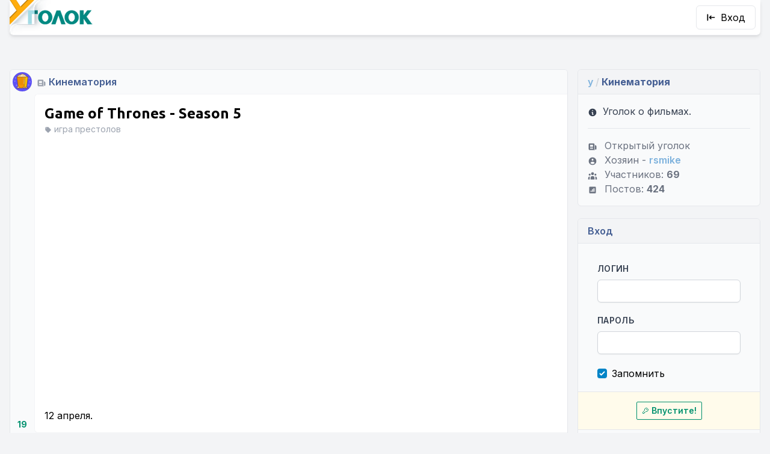

--- FILE ---
content_type: text/html; charset=UTF-8
request_url: https://ugolock.ru/p/40984
body_size: 4571
content:
<!DOCTYPE html>
<html lang="ru-RU">
<head>
    <meta charset="utf-8">
    <meta name="viewport" content="width=device-width, initial-scale=1">
    <meta name="csrf-token" content="dMp59DiT13B65kRZWLwNWq916lanSfD4RPvBeRr5">

    <style>
        [x-cloak] {
            display: none;
        }

        .grecaptcha-badge {
            visibility: hidden !important;
        }
    </style>

            <meta name="description" content="Game of Thrones - Season 5  12 апреля.">
    
    <title>Уголок.ру - Game of Thrones - Season 5</title>

    <!-- Fonts -->
    <link rel="preconnect" href="https://fonts.gstatic.com">
    <link
        href="https://fonts.googleapis.com/css2?family=Inter:wght@400;600;700&family=Ubuntu:wght@400;600;700&display=swap"
        rel="stylesheet">

    <!-- Styles -->
    <link rel="stylesheet" href="https://ugolock.ru/css/app.css">

    <!-- Scripts -->
    <script src="https://ugolock.ru/js/manifest.js"></script>
    <script src="https://ugolock.ru/js/vendor.js"></script>
    <script src="https://ugolock.ru/js/app.js"></script>

    <script src="https://ugolock.ru/js/editor/tinymce.min.js"></script>

    <script src="https://ugolock.ru/js/develop.js"></script>

    <link rel="icon" type="image/png" sizes="32x32" href="/favicon-32x32.png">
    <link rel="icon" type="image/png" sizes="16x16" href="/favicon-16x16.png">
<meta name="yandex-verification" content="9e92af9063eb757b" />
    <meta name="apple-mobile-web-app-capable" content="yes">
    <meta name="apple-mobile-web-app-title" content="Уголок">
    <meta name="apple-mobile-web-app-status-bar-style" content="black-translucent">

    <link rel="apple-touch-startup-image" href="/apple-touch-icon.png">
    <link rel="apple-touch-icon" sizes="180x180" href="/apple-touch-icon.png">

    

    <script type="text/javascript" >
       (function(m,e,t,r,i,k,a){m[i]=m[i]||function(){(m[i].a=m[i].a||[]).push(arguments)};
       m[i].l=1*new Date();k=e.createElement(t),a=e.getElementsByTagName(t)[0],k.async=1,k.src=r,a.parentNode.insertBefore(k,a)})
       (window, document, "script", "https://mc.yandex.ru/metrika/tag.js", "ym");
       ym(9750727, "init", {clickmap:true, trackLinks:true, accurateTrackBounce:true});
    </script>
</head>

<body class="xl:container xl:mx-auto flex flex-col min-h-screen antialiased bg-gray-100" x-data="{burger: false}">


<nav class="flex justify-between items-center flex-nowrap shadow-md bg-white rounded-b-md md:mx-4">
    <div class="">
        <a class="block" href="https://ugolock.ru">
            <img src="/img/logo-old.png" class="inline-block" style="height: 58px; width: auto" alt="Уголок">
        </a>
    </div>

    <div class="flex items-center">
                    <a href="https://ugolock.ru/login" class="inline-block login-button">
                <svg class="h-4 w-4 mr-2" xmlns="http://www.w3.org/2000/svg" viewBox="0 0 20 20" fill="currentColor" aria-hidden="true">
  <path fill-rule="evenodd" d="M3 3a1 1 0 011 1v12a1 1 0 11-2 0V4a1 1 0 011-1zm7.707 3.293a1 1 0 010 1.414L9.414 9H17a1 1 0 110 2H9.414l1.293 1.293a1 1 0 01-1.414 1.414l-3-3a1 1 0 010-1.414l3-3a1 1 0 011.414 0z" clip-rule="evenodd"/>
</svg>                Вход</a>
        
                <a @click="burger = !burger" class="burger-button" :class="{'active': burger}">
            <svg class="h-4 w-4" xmlns="http://www.w3.org/2000/svg" viewBox="0 0 20 20" fill="currentColor" aria-hidden="true">
  <path fill-rule="evenodd" d="M3 5a1 1 0 011-1h12a1 1 0 110 2H4a1 1 0 01-1-1zM3 10a1 1 0 011-1h12a1 1 0 110 2H4a1 1 0 01-1-1zM3 15a1 1 0 011-1h12a1 1 0 110 2H4a1 1 0 01-1-1z" clip-rule="evenodd"/>
</svg>        </a>
            </div>
</nav>


    <div class="gn-panel">
    </div>


<div class="main-wrapper overflow-hidden flex flex-grow">
<main class="py-4 flex flex-col justify-center with-sidebars" :class="{'burger':burger}">
    <div class="flex flex-nowrap md:mt-10">
        <div class="x-content">
            <article class="rounded-md bg-gray-50 border border-gray-200 overflow-hidden flex flex-col mb-5"
    >
        <div class="h-10 flex-grow-0 bg-gray-50">
            <div class="group flex items-center justify-between">
    <div class="flex items-center">
        <img src="https://img.ugolock.ru/y/7/avatar_sm.jpg" alt="Кинематория"
             class="rounded-full w-8 h-8 inline-block m-1 shadow-inner">

        
                    <div aria-label="Открытый уголок" data-microtip-position="bottom-right" role="tooltip">
            <svg class="text-gray-400 inline h-4 w-4 mx-1" xmlns="http://www.w3.org/2000/svg" viewBox="0 0 20 20" fill="currentColor" aria-hidden="true">
  <path fill-rule="evenodd" d="M2 5a2 2 0 012-2h8a2 2 0 012 2v10a2 2 0 002 2H4a2 2 0 01-2-2V5zm3 1h6v4H5V6zm6 6H5v2h6v-2z" clip-rule="evenodd"/>
  <path d="M15 7h1a2 2 0 012 2v5.5a1.5 1.5 0 01-3 0V7z"/>
</svg>            </div>
        
        <a class="text-md text-blue font-semibold"
           href="https://ugolock.ru/y/cinema">Кинематория</a>
    </div>

    </div>
        </div>

        <div class="flex flex-row flex-nowrap items-end">
            <div class="w-10 flex-none">
                <div class="likes font-bold w-10 text-center text-sm my-1" x-data="{l: 19 }">
    <div :class="{ 'text-red': l<0, 'text-green':l>0 }" aria-label="Для голосования нужно войти на сайт." data-microtip-position="bottom-right"  role="tooltip">19</div>
</div>
            </div>
            <div class="flex-grow rounded-l-md border border-r-0 border-gray-100 bg-white self-stretch overflow-hidden"
                             >

                <a href="https://ugolock.ru/p/40984"
                   class="font-bold font-header text-2xl pt-4 px-4 block">
                                    Game of Thrones - Season 5
                </a>

                                    <div class="tags text-sm text-gray-400 px-4">
                        <svg class="h-3 w-3 text-gray-400 inline" xmlns="http://www.w3.org/2000/svg" viewBox="0 0 20 20" fill="currentColor" aria-hidden="true">
  <path fill-rule="evenodd" d="M17.707 9.293a1 1 0 010 1.414l-7 7a1 1 0 01-1.414 0l-7-7A.997.997 0 012 10V5a3 3 0 013-3h5c.256 0 .512.098.707.293l7 7zM5 6a1 1 0 100-2 1 1 0 000 2z" clip-rule="evenodd"/>
</svg>                        игра престолов
                    </div>
                
                                    <div class="p-4 relative post-content">
    <iframe width="640" height="390" src="https://www.youtube.com/embed/sbwi42_EF5g"></iframe><br>
<br>
12 апреля.
</div>
                            </div>
        </div>

        <div class="h-10 flex-grow-0 bg-gray-50">
            <div class="flex justify-between">
    <div class="flex items-center">
        <img src="https://img.ugolock.ru/users/1/3UisuP_sm.jpg" alt="rsmike"
             class="rounded-full w-8 h-8 inline-block m-1 shadow-inner">
        

        <span class="pl-1 text-gray-400 hidden md:inline">
                        написал
                    </span>

        <span class="pl-1 text-md text-blue">
            <a class="font-semibold"
               href="https://ugolock.ru/u/rsmike">rsmike</a>
        </span>
        <span class="px-1 text-gray-400">&bull;</span>
        <span class="text-gray-600">10 лет назад</span>
    </div>

    
</div>
        </div>

    </article>

    <div class="rounded-md bg-gray-50 border border-gray-200 overflow-hidden">
        <div class="my-4 pl-10 font-bold text-xl font-header">
    Добавить комментарий
</div>

<div class="ml-10 rounded-tl-md border-l border-t border-gray-100 bg-white p-4">
        Нужно <a href="https://ugolock.ru/register">зарегистрироваться</a> или <a href="https://ugolock.ru/login">войти</a>,
        чтобы отправлять комментарии
    </div>

    </div>
        </div>
        <div class="x-sidebar">
            <div class="sidebar">
            <div class="s-header">
            <span >
    <span class="text-cyan">y</span>
    <span class="text-gray-300">/</span>
</span>
        <b>Кинематория</b>
        </div>
    
    <div class="text-gray-700">
            <svg class="h-4 w-4 mr-1 inline" xmlns="http://www.w3.org/2000/svg" viewBox="0 0 20 20" fill="currentColor" aria-hidden="true">
  <path fill-rule="evenodd" d="M18 10a8 8 0 11-16 0 8 8 0 0116 0zm-7-4a1 1 0 11-2 0 1 1 0 012 0zM9 9a1 1 0 000 2v3a1 1 0 001 1h1a1 1 0 100-2v-3a1 1 0 00-1-1H9z" clip-rule="evenodd"/>
</svg> Уголок о фильмах.
        </div>

        <hr class="my-4">

    

    <div class="text-gray-500">

        <div>
                            <svg class="w-4 h-4 mr-3 inline-block" xmlns="http://www.w3.org/2000/svg" viewBox="0 0 20 20" fill="currentColor" aria-hidden="true">
  <path fill-rule="evenodd" d="M2 5a2 2 0 012-2h8a2 2 0 012 2v10a2 2 0 002 2H4a2 2 0 01-2-2V5zm3 1h6v4H5V6zm6 6H5v2h6v-2z" clip-rule="evenodd"/>
  <path d="M15 7h1a2 2 0 012 2v5.5a1.5 1.5 0 01-3 0V7z"/>
</svg>Открытый уголок
                    </div>

        <div>
                            <svg class="w-4 h-4 mr-3 inline-block" xmlns="http://www.w3.org/2000/svg" viewBox="0 0 20 20" fill="currentColor" aria-hidden="true">
  <path fill-rule="evenodd" d="M18 10a8 8 0 11-16 0 8 8 0 0116 0zm-6-3a2 2 0 11-4 0 2 2 0 014 0zm-2 4a5 5 0 00-4.546 2.916A5.986 5.986 0 0010 16a5.986 5.986 0 004.546-2.084A5 5 0 0010 11z" clip-rule="evenodd"/>
</svg>Хозяин
                        - <a class="text-links"
                 href="https://ugolock.ru/u/rsmike">rsmike</a>
        </div>

        <div>
            <svg class="w-4 h-4 mr-3 inline-block" xmlns="http://www.w3.org/2000/svg" viewBox="0 0 20 20" fill="currentColor" aria-hidden="true">
  <path d="M13 6a3 3 0 11-6 0 3 3 0 016 0zM18 8a2 2 0 11-4 0 2 2 0 014 0zM14 15a4 4 0 00-8 0v3h8v-3zM6 8a2 2 0 11-4 0 2 2 0 014 0zM16 18v-3a5.972 5.972 0 00-.75-2.906A3.005 3.005 0 0119 15v3h-3zM4.75 12.094A5.973 5.973 0 004 15v3H1v-3a3 3 0 013.75-2.906z"/>
</svg>Участников:
            <b>69</b>
        </div>

        <div>
            <svg class="w-4 h-4 mr-3 inline-block" xmlns="http://www.w3.org/2000/svg" viewBox="0 0 20 20" fill="currentColor" aria-hidden="true">
  <path fill-rule="evenodd" d="M5 3a2 2 0 00-2 2v10a2 2 0 002 2h10a2 2 0 002-2V5a2 2 0 00-2-2H5zm9 4a1 1 0 10-2 0v6a1 1 0 102 0V7zm-3 2a1 1 0 10-2 0v4a1 1 0 102 0V9zm-3 3a1 1 0 10-2 0v1a1 1 0 102 0v-1z" clip-rule="evenodd"/>
</svg>Постов:
            <b>424</b>
        </div>
    </div>
</div>

            
            <div class="sidebar text-links">
            <div class="s-header">
            Вход
        </div>
    
    <script src="https://www.google.com/recaptcha/api.js?render=6LeE1ukaAAAAAEjx_oAqlt2g5dBtoxcrbQUjxb4e"></script>

        <form action="https://ugolock.ru/login" method="post" class="m-0">
            <input type="hidden" name="_token" value="dMp59DiT13B65kRZWLwNWq916lanSfD4RPvBeRr5">            <div class="p-4">

                <label class="font-semibold text-sm uppercase tracking-wide text-gray-700 pb-1 block" for="login">
    Логин
</label>
                <input class="border px-3 py-2 mt-1 mb-5 text-sm w-full rounded-md shadow-sm border-gray-300 focus:border-indigo-300 focus:ring focus:ring-indigo-200 focus:ring-opacity-50 last:mb-0" type="text" required="required" id="login" name="login"/>

                <input type="hidden" name="g-recaptcha-response" id="g-recaptcha-response-6972ae03c130f"><script>
  grecaptcha.ready(function() {
      grecaptcha.execute('6LeE1ukaAAAAAEjx_oAqlt2g5dBtoxcrbQUjxb4e', {action: 'login'}).then(function(token) {
         document.getElementById('g-recaptcha-response-6972ae03c130f').value = token;
      });
  });
  </script>

                <label class="font-semibold text-sm uppercase tracking-wide text-gray-700 pb-1 block" for="password">
    Пароль
</label>
                <input class="border px-3 py-2 mt-1 mb-5 text-sm w-full rounded-md shadow-sm border-gray-300 focus:border-indigo-300 focus:ring focus:ring-indigo-200 focus:ring-opacity-50 last:mb-0" type="password" id="password" name="password" required="required" autocomplete="current-password"/>

                <br>
                <label for="remember_me" class="inline-flex items-center">
                    <input id="remember_me" type="checkbox"
                           class="rounded border-gray-300 text-indigo-600 shadow-sm focus:border-indigo-300 focus:ring focus:ring-indigo-200 focus:ring-opacity-50"
                           name="remember" checked="checked">
                    <span class="ml-2">Запомнить</span>
                </label>
            </div>

            <div class="bg-yellow-50 text-center border-b border-t p-4 -mx-4">
                <button class="btn btn-sm btn-green btn-outline">
                    <svg xmlns="http://www.w3.org/2000/svg" fill="none" viewBox="0 0 24 24" stroke-width="2" stroke="currentColor" aria-hidden="true">
  <path stroke-linecap="round" stroke-linejoin="round" d="M15 7a2 2 0 012 2m4 0a6 6 0 01-7.743 5.743L11 17H9v2H7v2H4a1 1 0 01-1-1v-2.586a1 1 0 01.293-.707l5.964-5.964A6 6 0 1121 9z"/>
</svg>                    Впустите!
                </button>
            </div>
        </form>

            <div class="text-sm text-center p-3">
                <a href="https://ugolock.ru/forgot">Кажется, я забыл пароль</a>
            </div>
            <div class="text-sm text-center">
                <a href="https://ugolock.ru/register">Регистрация</a>
            </div>
</div>
            <div class="sidebar">
            <div class="s-header">
            <span >
    <span class="text-cyan">y</span>
    <span class="text-gray-300">/</span>
</span>
 <b>Уголки</b>
        </div>
    
    <div class="text-links">


    <a href="https://ugolock.ru/y/public"><svg class="w-4 h-4 mr-3 inline-block" xmlns="http://www.w3.org/2000/svg" viewBox="0 0 20 20" fill="currentColor" aria-hidden="true">
  <path fill-rule="evenodd" d="M10.496 2.132a1 1 0 00-.992 0l-7 4A1 1 0 003 8v7a1 1 0 100 2h14a1 1 0 100-2V8a1 1 0 00.496-1.868l-7-4zM6 9a1 1 0 00-1 1v3a1 1 0 102 0v-3a1 1 0 00-1-1zm3 1a1 1 0 012 0v3a1 1 0 11-2 0v-3zm5-1a1 1 0 00-1 1v3a1 1 0 102 0v-3a1 1 0 00-1-1z" clip-rule="evenodd"/>
</svg>Все уголки</a>
    </div>
</div>

            

            
        </div>
    </div>
</main>
</div>


<footer class="flex flex-wrap items-center justify-between p-4 shadow-inner bg-blue rounded-t-md" style="background: #445e93 url('[data-uri]')">
    <div class="w-full lg:w-auto lg:mr-6 mb-0 text-center text-white font-semibold">&copy; 2026 rsmike</div>

    <noscript><div><img src="https://mc.yandex.ru/watch/9750727" style="position:absolute; left:-9999px;" alt="" /></div></noscript>

            
    </footer>


</body>

</html>


--- FILE ---
content_type: text/html; charset=utf-8
request_url: https://www.google.com/recaptcha/api2/anchor?ar=1&k=6LeE1ukaAAAAAEjx_oAqlt2g5dBtoxcrbQUjxb4e&co=aHR0cHM6Ly91Z29sb2NrLnJ1OjQ0Mw..&hl=en&v=PoyoqOPhxBO7pBk68S4YbpHZ&size=invisible&anchor-ms=20000&execute-ms=30000&cb=xzk50wt6r8p7
body_size: 48737
content:
<!DOCTYPE HTML><html dir="ltr" lang="en"><head><meta http-equiv="Content-Type" content="text/html; charset=UTF-8">
<meta http-equiv="X-UA-Compatible" content="IE=edge">
<title>reCAPTCHA</title>
<style type="text/css">
/* cyrillic-ext */
@font-face {
  font-family: 'Roboto';
  font-style: normal;
  font-weight: 400;
  font-stretch: 100%;
  src: url(//fonts.gstatic.com/s/roboto/v48/KFO7CnqEu92Fr1ME7kSn66aGLdTylUAMa3GUBHMdazTgWw.woff2) format('woff2');
  unicode-range: U+0460-052F, U+1C80-1C8A, U+20B4, U+2DE0-2DFF, U+A640-A69F, U+FE2E-FE2F;
}
/* cyrillic */
@font-face {
  font-family: 'Roboto';
  font-style: normal;
  font-weight: 400;
  font-stretch: 100%;
  src: url(//fonts.gstatic.com/s/roboto/v48/KFO7CnqEu92Fr1ME7kSn66aGLdTylUAMa3iUBHMdazTgWw.woff2) format('woff2');
  unicode-range: U+0301, U+0400-045F, U+0490-0491, U+04B0-04B1, U+2116;
}
/* greek-ext */
@font-face {
  font-family: 'Roboto';
  font-style: normal;
  font-weight: 400;
  font-stretch: 100%;
  src: url(//fonts.gstatic.com/s/roboto/v48/KFO7CnqEu92Fr1ME7kSn66aGLdTylUAMa3CUBHMdazTgWw.woff2) format('woff2');
  unicode-range: U+1F00-1FFF;
}
/* greek */
@font-face {
  font-family: 'Roboto';
  font-style: normal;
  font-weight: 400;
  font-stretch: 100%;
  src: url(//fonts.gstatic.com/s/roboto/v48/KFO7CnqEu92Fr1ME7kSn66aGLdTylUAMa3-UBHMdazTgWw.woff2) format('woff2');
  unicode-range: U+0370-0377, U+037A-037F, U+0384-038A, U+038C, U+038E-03A1, U+03A3-03FF;
}
/* math */
@font-face {
  font-family: 'Roboto';
  font-style: normal;
  font-weight: 400;
  font-stretch: 100%;
  src: url(//fonts.gstatic.com/s/roboto/v48/KFO7CnqEu92Fr1ME7kSn66aGLdTylUAMawCUBHMdazTgWw.woff2) format('woff2');
  unicode-range: U+0302-0303, U+0305, U+0307-0308, U+0310, U+0312, U+0315, U+031A, U+0326-0327, U+032C, U+032F-0330, U+0332-0333, U+0338, U+033A, U+0346, U+034D, U+0391-03A1, U+03A3-03A9, U+03B1-03C9, U+03D1, U+03D5-03D6, U+03F0-03F1, U+03F4-03F5, U+2016-2017, U+2034-2038, U+203C, U+2040, U+2043, U+2047, U+2050, U+2057, U+205F, U+2070-2071, U+2074-208E, U+2090-209C, U+20D0-20DC, U+20E1, U+20E5-20EF, U+2100-2112, U+2114-2115, U+2117-2121, U+2123-214F, U+2190, U+2192, U+2194-21AE, U+21B0-21E5, U+21F1-21F2, U+21F4-2211, U+2213-2214, U+2216-22FF, U+2308-230B, U+2310, U+2319, U+231C-2321, U+2336-237A, U+237C, U+2395, U+239B-23B7, U+23D0, U+23DC-23E1, U+2474-2475, U+25AF, U+25B3, U+25B7, U+25BD, U+25C1, U+25CA, U+25CC, U+25FB, U+266D-266F, U+27C0-27FF, U+2900-2AFF, U+2B0E-2B11, U+2B30-2B4C, U+2BFE, U+3030, U+FF5B, U+FF5D, U+1D400-1D7FF, U+1EE00-1EEFF;
}
/* symbols */
@font-face {
  font-family: 'Roboto';
  font-style: normal;
  font-weight: 400;
  font-stretch: 100%;
  src: url(//fonts.gstatic.com/s/roboto/v48/KFO7CnqEu92Fr1ME7kSn66aGLdTylUAMaxKUBHMdazTgWw.woff2) format('woff2');
  unicode-range: U+0001-000C, U+000E-001F, U+007F-009F, U+20DD-20E0, U+20E2-20E4, U+2150-218F, U+2190, U+2192, U+2194-2199, U+21AF, U+21E6-21F0, U+21F3, U+2218-2219, U+2299, U+22C4-22C6, U+2300-243F, U+2440-244A, U+2460-24FF, U+25A0-27BF, U+2800-28FF, U+2921-2922, U+2981, U+29BF, U+29EB, U+2B00-2BFF, U+4DC0-4DFF, U+FFF9-FFFB, U+10140-1018E, U+10190-1019C, U+101A0, U+101D0-101FD, U+102E0-102FB, U+10E60-10E7E, U+1D2C0-1D2D3, U+1D2E0-1D37F, U+1F000-1F0FF, U+1F100-1F1AD, U+1F1E6-1F1FF, U+1F30D-1F30F, U+1F315, U+1F31C, U+1F31E, U+1F320-1F32C, U+1F336, U+1F378, U+1F37D, U+1F382, U+1F393-1F39F, U+1F3A7-1F3A8, U+1F3AC-1F3AF, U+1F3C2, U+1F3C4-1F3C6, U+1F3CA-1F3CE, U+1F3D4-1F3E0, U+1F3ED, U+1F3F1-1F3F3, U+1F3F5-1F3F7, U+1F408, U+1F415, U+1F41F, U+1F426, U+1F43F, U+1F441-1F442, U+1F444, U+1F446-1F449, U+1F44C-1F44E, U+1F453, U+1F46A, U+1F47D, U+1F4A3, U+1F4B0, U+1F4B3, U+1F4B9, U+1F4BB, U+1F4BF, U+1F4C8-1F4CB, U+1F4D6, U+1F4DA, U+1F4DF, U+1F4E3-1F4E6, U+1F4EA-1F4ED, U+1F4F7, U+1F4F9-1F4FB, U+1F4FD-1F4FE, U+1F503, U+1F507-1F50B, U+1F50D, U+1F512-1F513, U+1F53E-1F54A, U+1F54F-1F5FA, U+1F610, U+1F650-1F67F, U+1F687, U+1F68D, U+1F691, U+1F694, U+1F698, U+1F6AD, U+1F6B2, U+1F6B9-1F6BA, U+1F6BC, U+1F6C6-1F6CF, U+1F6D3-1F6D7, U+1F6E0-1F6EA, U+1F6F0-1F6F3, U+1F6F7-1F6FC, U+1F700-1F7FF, U+1F800-1F80B, U+1F810-1F847, U+1F850-1F859, U+1F860-1F887, U+1F890-1F8AD, U+1F8B0-1F8BB, U+1F8C0-1F8C1, U+1F900-1F90B, U+1F93B, U+1F946, U+1F984, U+1F996, U+1F9E9, U+1FA00-1FA6F, U+1FA70-1FA7C, U+1FA80-1FA89, U+1FA8F-1FAC6, U+1FACE-1FADC, U+1FADF-1FAE9, U+1FAF0-1FAF8, U+1FB00-1FBFF;
}
/* vietnamese */
@font-face {
  font-family: 'Roboto';
  font-style: normal;
  font-weight: 400;
  font-stretch: 100%;
  src: url(//fonts.gstatic.com/s/roboto/v48/KFO7CnqEu92Fr1ME7kSn66aGLdTylUAMa3OUBHMdazTgWw.woff2) format('woff2');
  unicode-range: U+0102-0103, U+0110-0111, U+0128-0129, U+0168-0169, U+01A0-01A1, U+01AF-01B0, U+0300-0301, U+0303-0304, U+0308-0309, U+0323, U+0329, U+1EA0-1EF9, U+20AB;
}
/* latin-ext */
@font-face {
  font-family: 'Roboto';
  font-style: normal;
  font-weight: 400;
  font-stretch: 100%;
  src: url(//fonts.gstatic.com/s/roboto/v48/KFO7CnqEu92Fr1ME7kSn66aGLdTylUAMa3KUBHMdazTgWw.woff2) format('woff2');
  unicode-range: U+0100-02BA, U+02BD-02C5, U+02C7-02CC, U+02CE-02D7, U+02DD-02FF, U+0304, U+0308, U+0329, U+1D00-1DBF, U+1E00-1E9F, U+1EF2-1EFF, U+2020, U+20A0-20AB, U+20AD-20C0, U+2113, U+2C60-2C7F, U+A720-A7FF;
}
/* latin */
@font-face {
  font-family: 'Roboto';
  font-style: normal;
  font-weight: 400;
  font-stretch: 100%;
  src: url(//fonts.gstatic.com/s/roboto/v48/KFO7CnqEu92Fr1ME7kSn66aGLdTylUAMa3yUBHMdazQ.woff2) format('woff2');
  unicode-range: U+0000-00FF, U+0131, U+0152-0153, U+02BB-02BC, U+02C6, U+02DA, U+02DC, U+0304, U+0308, U+0329, U+2000-206F, U+20AC, U+2122, U+2191, U+2193, U+2212, U+2215, U+FEFF, U+FFFD;
}
/* cyrillic-ext */
@font-face {
  font-family: 'Roboto';
  font-style: normal;
  font-weight: 500;
  font-stretch: 100%;
  src: url(//fonts.gstatic.com/s/roboto/v48/KFO7CnqEu92Fr1ME7kSn66aGLdTylUAMa3GUBHMdazTgWw.woff2) format('woff2');
  unicode-range: U+0460-052F, U+1C80-1C8A, U+20B4, U+2DE0-2DFF, U+A640-A69F, U+FE2E-FE2F;
}
/* cyrillic */
@font-face {
  font-family: 'Roboto';
  font-style: normal;
  font-weight: 500;
  font-stretch: 100%;
  src: url(//fonts.gstatic.com/s/roboto/v48/KFO7CnqEu92Fr1ME7kSn66aGLdTylUAMa3iUBHMdazTgWw.woff2) format('woff2');
  unicode-range: U+0301, U+0400-045F, U+0490-0491, U+04B0-04B1, U+2116;
}
/* greek-ext */
@font-face {
  font-family: 'Roboto';
  font-style: normal;
  font-weight: 500;
  font-stretch: 100%;
  src: url(//fonts.gstatic.com/s/roboto/v48/KFO7CnqEu92Fr1ME7kSn66aGLdTylUAMa3CUBHMdazTgWw.woff2) format('woff2');
  unicode-range: U+1F00-1FFF;
}
/* greek */
@font-face {
  font-family: 'Roboto';
  font-style: normal;
  font-weight: 500;
  font-stretch: 100%;
  src: url(//fonts.gstatic.com/s/roboto/v48/KFO7CnqEu92Fr1ME7kSn66aGLdTylUAMa3-UBHMdazTgWw.woff2) format('woff2');
  unicode-range: U+0370-0377, U+037A-037F, U+0384-038A, U+038C, U+038E-03A1, U+03A3-03FF;
}
/* math */
@font-face {
  font-family: 'Roboto';
  font-style: normal;
  font-weight: 500;
  font-stretch: 100%;
  src: url(//fonts.gstatic.com/s/roboto/v48/KFO7CnqEu92Fr1ME7kSn66aGLdTylUAMawCUBHMdazTgWw.woff2) format('woff2');
  unicode-range: U+0302-0303, U+0305, U+0307-0308, U+0310, U+0312, U+0315, U+031A, U+0326-0327, U+032C, U+032F-0330, U+0332-0333, U+0338, U+033A, U+0346, U+034D, U+0391-03A1, U+03A3-03A9, U+03B1-03C9, U+03D1, U+03D5-03D6, U+03F0-03F1, U+03F4-03F5, U+2016-2017, U+2034-2038, U+203C, U+2040, U+2043, U+2047, U+2050, U+2057, U+205F, U+2070-2071, U+2074-208E, U+2090-209C, U+20D0-20DC, U+20E1, U+20E5-20EF, U+2100-2112, U+2114-2115, U+2117-2121, U+2123-214F, U+2190, U+2192, U+2194-21AE, U+21B0-21E5, U+21F1-21F2, U+21F4-2211, U+2213-2214, U+2216-22FF, U+2308-230B, U+2310, U+2319, U+231C-2321, U+2336-237A, U+237C, U+2395, U+239B-23B7, U+23D0, U+23DC-23E1, U+2474-2475, U+25AF, U+25B3, U+25B7, U+25BD, U+25C1, U+25CA, U+25CC, U+25FB, U+266D-266F, U+27C0-27FF, U+2900-2AFF, U+2B0E-2B11, U+2B30-2B4C, U+2BFE, U+3030, U+FF5B, U+FF5D, U+1D400-1D7FF, U+1EE00-1EEFF;
}
/* symbols */
@font-face {
  font-family: 'Roboto';
  font-style: normal;
  font-weight: 500;
  font-stretch: 100%;
  src: url(//fonts.gstatic.com/s/roboto/v48/KFO7CnqEu92Fr1ME7kSn66aGLdTylUAMaxKUBHMdazTgWw.woff2) format('woff2');
  unicode-range: U+0001-000C, U+000E-001F, U+007F-009F, U+20DD-20E0, U+20E2-20E4, U+2150-218F, U+2190, U+2192, U+2194-2199, U+21AF, U+21E6-21F0, U+21F3, U+2218-2219, U+2299, U+22C4-22C6, U+2300-243F, U+2440-244A, U+2460-24FF, U+25A0-27BF, U+2800-28FF, U+2921-2922, U+2981, U+29BF, U+29EB, U+2B00-2BFF, U+4DC0-4DFF, U+FFF9-FFFB, U+10140-1018E, U+10190-1019C, U+101A0, U+101D0-101FD, U+102E0-102FB, U+10E60-10E7E, U+1D2C0-1D2D3, U+1D2E0-1D37F, U+1F000-1F0FF, U+1F100-1F1AD, U+1F1E6-1F1FF, U+1F30D-1F30F, U+1F315, U+1F31C, U+1F31E, U+1F320-1F32C, U+1F336, U+1F378, U+1F37D, U+1F382, U+1F393-1F39F, U+1F3A7-1F3A8, U+1F3AC-1F3AF, U+1F3C2, U+1F3C4-1F3C6, U+1F3CA-1F3CE, U+1F3D4-1F3E0, U+1F3ED, U+1F3F1-1F3F3, U+1F3F5-1F3F7, U+1F408, U+1F415, U+1F41F, U+1F426, U+1F43F, U+1F441-1F442, U+1F444, U+1F446-1F449, U+1F44C-1F44E, U+1F453, U+1F46A, U+1F47D, U+1F4A3, U+1F4B0, U+1F4B3, U+1F4B9, U+1F4BB, U+1F4BF, U+1F4C8-1F4CB, U+1F4D6, U+1F4DA, U+1F4DF, U+1F4E3-1F4E6, U+1F4EA-1F4ED, U+1F4F7, U+1F4F9-1F4FB, U+1F4FD-1F4FE, U+1F503, U+1F507-1F50B, U+1F50D, U+1F512-1F513, U+1F53E-1F54A, U+1F54F-1F5FA, U+1F610, U+1F650-1F67F, U+1F687, U+1F68D, U+1F691, U+1F694, U+1F698, U+1F6AD, U+1F6B2, U+1F6B9-1F6BA, U+1F6BC, U+1F6C6-1F6CF, U+1F6D3-1F6D7, U+1F6E0-1F6EA, U+1F6F0-1F6F3, U+1F6F7-1F6FC, U+1F700-1F7FF, U+1F800-1F80B, U+1F810-1F847, U+1F850-1F859, U+1F860-1F887, U+1F890-1F8AD, U+1F8B0-1F8BB, U+1F8C0-1F8C1, U+1F900-1F90B, U+1F93B, U+1F946, U+1F984, U+1F996, U+1F9E9, U+1FA00-1FA6F, U+1FA70-1FA7C, U+1FA80-1FA89, U+1FA8F-1FAC6, U+1FACE-1FADC, U+1FADF-1FAE9, U+1FAF0-1FAF8, U+1FB00-1FBFF;
}
/* vietnamese */
@font-face {
  font-family: 'Roboto';
  font-style: normal;
  font-weight: 500;
  font-stretch: 100%;
  src: url(//fonts.gstatic.com/s/roboto/v48/KFO7CnqEu92Fr1ME7kSn66aGLdTylUAMa3OUBHMdazTgWw.woff2) format('woff2');
  unicode-range: U+0102-0103, U+0110-0111, U+0128-0129, U+0168-0169, U+01A0-01A1, U+01AF-01B0, U+0300-0301, U+0303-0304, U+0308-0309, U+0323, U+0329, U+1EA0-1EF9, U+20AB;
}
/* latin-ext */
@font-face {
  font-family: 'Roboto';
  font-style: normal;
  font-weight: 500;
  font-stretch: 100%;
  src: url(//fonts.gstatic.com/s/roboto/v48/KFO7CnqEu92Fr1ME7kSn66aGLdTylUAMa3KUBHMdazTgWw.woff2) format('woff2');
  unicode-range: U+0100-02BA, U+02BD-02C5, U+02C7-02CC, U+02CE-02D7, U+02DD-02FF, U+0304, U+0308, U+0329, U+1D00-1DBF, U+1E00-1E9F, U+1EF2-1EFF, U+2020, U+20A0-20AB, U+20AD-20C0, U+2113, U+2C60-2C7F, U+A720-A7FF;
}
/* latin */
@font-face {
  font-family: 'Roboto';
  font-style: normal;
  font-weight: 500;
  font-stretch: 100%;
  src: url(//fonts.gstatic.com/s/roboto/v48/KFO7CnqEu92Fr1ME7kSn66aGLdTylUAMa3yUBHMdazQ.woff2) format('woff2');
  unicode-range: U+0000-00FF, U+0131, U+0152-0153, U+02BB-02BC, U+02C6, U+02DA, U+02DC, U+0304, U+0308, U+0329, U+2000-206F, U+20AC, U+2122, U+2191, U+2193, U+2212, U+2215, U+FEFF, U+FFFD;
}
/* cyrillic-ext */
@font-face {
  font-family: 'Roboto';
  font-style: normal;
  font-weight: 900;
  font-stretch: 100%;
  src: url(//fonts.gstatic.com/s/roboto/v48/KFO7CnqEu92Fr1ME7kSn66aGLdTylUAMa3GUBHMdazTgWw.woff2) format('woff2');
  unicode-range: U+0460-052F, U+1C80-1C8A, U+20B4, U+2DE0-2DFF, U+A640-A69F, U+FE2E-FE2F;
}
/* cyrillic */
@font-face {
  font-family: 'Roboto';
  font-style: normal;
  font-weight: 900;
  font-stretch: 100%;
  src: url(//fonts.gstatic.com/s/roboto/v48/KFO7CnqEu92Fr1ME7kSn66aGLdTylUAMa3iUBHMdazTgWw.woff2) format('woff2');
  unicode-range: U+0301, U+0400-045F, U+0490-0491, U+04B0-04B1, U+2116;
}
/* greek-ext */
@font-face {
  font-family: 'Roboto';
  font-style: normal;
  font-weight: 900;
  font-stretch: 100%;
  src: url(//fonts.gstatic.com/s/roboto/v48/KFO7CnqEu92Fr1ME7kSn66aGLdTylUAMa3CUBHMdazTgWw.woff2) format('woff2');
  unicode-range: U+1F00-1FFF;
}
/* greek */
@font-face {
  font-family: 'Roboto';
  font-style: normal;
  font-weight: 900;
  font-stretch: 100%;
  src: url(//fonts.gstatic.com/s/roboto/v48/KFO7CnqEu92Fr1ME7kSn66aGLdTylUAMa3-UBHMdazTgWw.woff2) format('woff2');
  unicode-range: U+0370-0377, U+037A-037F, U+0384-038A, U+038C, U+038E-03A1, U+03A3-03FF;
}
/* math */
@font-face {
  font-family: 'Roboto';
  font-style: normal;
  font-weight: 900;
  font-stretch: 100%;
  src: url(//fonts.gstatic.com/s/roboto/v48/KFO7CnqEu92Fr1ME7kSn66aGLdTylUAMawCUBHMdazTgWw.woff2) format('woff2');
  unicode-range: U+0302-0303, U+0305, U+0307-0308, U+0310, U+0312, U+0315, U+031A, U+0326-0327, U+032C, U+032F-0330, U+0332-0333, U+0338, U+033A, U+0346, U+034D, U+0391-03A1, U+03A3-03A9, U+03B1-03C9, U+03D1, U+03D5-03D6, U+03F0-03F1, U+03F4-03F5, U+2016-2017, U+2034-2038, U+203C, U+2040, U+2043, U+2047, U+2050, U+2057, U+205F, U+2070-2071, U+2074-208E, U+2090-209C, U+20D0-20DC, U+20E1, U+20E5-20EF, U+2100-2112, U+2114-2115, U+2117-2121, U+2123-214F, U+2190, U+2192, U+2194-21AE, U+21B0-21E5, U+21F1-21F2, U+21F4-2211, U+2213-2214, U+2216-22FF, U+2308-230B, U+2310, U+2319, U+231C-2321, U+2336-237A, U+237C, U+2395, U+239B-23B7, U+23D0, U+23DC-23E1, U+2474-2475, U+25AF, U+25B3, U+25B7, U+25BD, U+25C1, U+25CA, U+25CC, U+25FB, U+266D-266F, U+27C0-27FF, U+2900-2AFF, U+2B0E-2B11, U+2B30-2B4C, U+2BFE, U+3030, U+FF5B, U+FF5D, U+1D400-1D7FF, U+1EE00-1EEFF;
}
/* symbols */
@font-face {
  font-family: 'Roboto';
  font-style: normal;
  font-weight: 900;
  font-stretch: 100%;
  src: url(//fonts.gstatic.com/s/roboto/v48/KFO7CnqEu92Fr1ME7kSn66aGLdTylUAMaxKUBHMdazTgWw.woff2) format('woff2');
  unicode-range: U+0001-000C, U+000E-001F, U+007F-009F, U+20DD-20E0, U+20E2-20E4, U+2150-218F, U+2190, U+2192, U+2194-2199, U+21AF, U+21E6-21F0, U+21F3, U+2218-2219, U+2299, U+22C4-22C6, U+2300-243F, U+2440-244A, U+2460-24FF, U+25A0-27BF, U+2800-28FF, U+2921-2922, U+2981, U+29BF, U+29EB, U+2B00-2BFF, U+4DC0-4DFF, U+FFF9-FFFB, U+10140-1018E, U+10190-1019C, U+101A0, U+101D0-101FD, U+102E0-102FB, U+10E60-10E7E, U+1D2C0-1D2D3, U+1D2E0-1D37F, U+1F000-1F0FF, U+1F100-1F1AD, U+1F1E6-1F1FF, U+1F30D-1F30F, U+1F315, U+1F31C, U+1F31E, U+1F320-1F32C, U+1F336, U+1F378, U+1F37D, U+1F382, U+1F393-1F39F, U+1F3A7-1F3A8, U+1F3AC-1F3AF, U+1F3C2, U+1F3C4-1F3C6, U+1F3CA-1F3CE, U+1F3D4-1F3E0, U+1F3ED, U+1F3F1-1F3F3, U+1F3F5-1F3F7, U+1F408, U+1F415, U+1F41F, U+1F426, U+1F43F, U+1F441-1F442, U+1F444, U+1F446-1F449, U+1F44C-1F44E, U+1F453, U+1F46A, U+1F47D, U+1F4A3, U+1F4B0, U+1F4B3, U+1F4B9, U+1F4BB, U+1F4BF, U+1F4C8-1F4CB, U+1F4D6, U+1F4DA, U+1F4DF, U+1F4E3-1F4E6, U+1F4EA-1F4ED, U+1F4F7, U+1F4F9-1F4FB, U+1F4FD-1F4FE, U+1F503, U+1F507-1F50B, U+1F50D, U+1F512-1F513, U+1F53E-1F54A, U+1F54F-1F5FA, U+1F610, U+1F650-1F67F, U+1F687, U+1F68D, U+1F691, U+1F694, U+1F698, U+1F6AD, U+1F6B2, U+1F6B9-1F6BA, U+1F6BC, U+1F6C6-1F6CF, U+1F6D3-1F6D7, U+1F6E0-1F6EA, U+1F6F0-1F6F3, U+1F6F7-1F6FC, U+1F700-1F7FF, U+1F800-1F80B, U+1F810-1F847, U+1F850-1F859, U+1F860-1F887, U+1F890-1F8AD, U+1F8B0-1F8BB, U+1F8C0-1F8C1, U+1F900-1F90B, U+1F93B, U+1F946, U+1F984, U+1F996, U+1F9E9, U+1FA00-1FA6F, U+1FA70-1FA7C, U+1FA80-1FA89, U+1FA8F-1FAC6, U+1FACE-1FADC, U+1FADF-1FAE9, U+1FAF0-1FAF8, U+1FB00-1FBFF;
}
/* vietnamese */
@font-face {
  font-family: 'Roboto';
  font-style: normal;
  font-weight: 900;
  font-stretch: 100%;
  src: url(//fonts.gstatic.com/s/roboto/v48/KFO7CnqEu92Fr1ME7kSn66aGLdTylUAMa3OUBHMdazTgWw.woff2) format('woff2');
  unicode-range: U+0102-0103, U+0110-0111, U+0128-0129, U+0168-0169, U+01A0-01A1, U+01AF-01B0, U+0300-0301, U+0303-0304, U+0308-0309, U+0323, U+0329, U+1EA0-1EF9, U+20AB;
}
/* latin-ext */
@font-face {
  font-family: 'Roboto';
  font-style: normal;
  font-weight: 900;
  font-stretch: 100%;
  src: url(//fonts.gstatic.com/s/roboto/v48/KFO7CnqEu92Fr1ME7kSn66aGLdTylUAMa3KUBHMdazTgWw.woff2) format('woff2');
  unicode-range: U+0100-02BA, U+02BD-02C5, U+02C7-02CC, U+02CE-02D7, U+02DD-02FF, U+0304, U+0308, U+0329, U+1D00-1DBF, U+1E00-1E9F, U+1EF2-1EFF, U+2020, U+20A0-20AB, U+20AD-20C0, U+2113, U+2C60-2C7F, U+A720-A7FF;
}
/* latin */
@font-face {
  font-family: 'Roboto';
  font-style: normal;
  font-weight: 900;
  font-stretch: 100%;
  src: url(//fonts.gstatic.com/s/roboto/v48/KFO7CnqEu92Fr1ME7kSn66aGLdTylUAMa3yUBHMdazQ.woff2) format('woff2');
  unicode-range: U+0000-00FF, U+0131, U+0152-0153, U+02BB-02BC, U+02C6, U+02DA, U+02DC, U+0304, U+0308, U+0329, U+2000-206F, U+20AC, U+2122, U+2191, U+2193, U+2212, U+2215, U+FEFF, U+FFFD;
}

</style>
<link rel="stylesheet" type="text/css" href="https://www.gstatic.com/recaptcha/releases/PoyoqOPhxBO7pBk68S4YbpHZ/styles__ltr.css">
<script nonce="olkzaesnky-1pLJ85pzHVg" type="text/javascript">window['__recaptcha_api'] = 'https://www.google.com/recaptcha/api2/';</script>
<script type="text/javascript" src="https://www.gstatic.com/recaptcha/releases/PoyoqOPhxBO7pBk68S4YbpHZ/recaptcha__en.js" nonce="olkzaesnky-1pLJ85pzHVg">
      
    </script></head>
<body><div id="rc-anchor-alert" class="rc-anchor-alert"></div>
<input type="hidden" id="recaptcha-token" value="[base64]">
<script type="text/javascript" nonce="olkzaesnky-1pLJ85pzHVg">
      recaptcha.anchor.Main.init("[\x22ainput\x22,[\x22bgdata\x22,\x22\x22,\[base64]/[base64]/[base64]/[base64]/[base64]/[base64]/KGcoTywyNTMsTy5PKSxVRyhPLEMpKTpnKE8sMjUzLEMpLE8pKSxsKSksTykpfSxieT1mdW5jdGlvbihDLE8sdSxsKXtmb3IobD0odT1SKEMpLDApO08+MDtPLS0pbD1sPDw4fFooQyk7ZyhDLHUsbCl9LFVHPWZ1bmN0aW9uKEMsTyl7Qy5pLmxlbmd0aD4xMDQ/[base64]/[base64]/[base64]/[base64]/[base64]/[base64]/[base64]\\u003d\x22,\[base64]\\u003d\x22,\x22w4PDiD93w6DCtiLCmTN7fTXChcOEVEvCs8ODWMOzwq8dwpnCkWFzwoASw4xIw6HCpsO9dX/Ch8KHw7HDhDvDvsO9w4vDgMKYTsKRw7fDjAApOsOxw4ZjFlgfwprDix3DqTcJB3rClBnCtlhAPsOhNwEywrU/w6tdwqXCgQfDmjfChcOcaH1kd8O/ZxHDsH0FDE0+wqTDksOyJyh0ScKpYcKUw4Izw4/[base64]/DiwFzbxLCllXDpsKSKB7DjVZBw4zCg8ODw4PCqnVpw59fEEHCoitHw57Dq8OZHMO4axktCUjCujvCu8Ofwp/DkcOnwqDDusOPwoNCw6vCosOweh4iwpxDwq/Cp3zDq8Oyw5ZydcORw7E4AcK0w7tYw6EhPlHDhsKMHsOkdMOnwqfDu8OswrtucnAaw7LDrldXUnTCvsOTJR9Vwq7Dn8KwwpMxVcOlP2NZE8KWOsOiwqnCscKhHsKEwo7Dk8KsYcK2BsOyTxd7w7QaWgQBTcO8MUR/SBLCq8K3w5o0aWRGE8Kyw4jCoRMfIhFYGcK6w6/[base64]/DkcO9WsKcd8OBw7LDm8OCOFIRwqkmO8KtJcOgw6nDlMK1BCZ5dMKaccO8w5sYwqrDrMO2NMK8esKTFnXDnsKEwohKYsK/LSRtH8OWw7lYwqEiacOtBsOEwphTwpMyw4TDnMOXWzbDgsOUwp0PJxjDjsOiAsOJe0/Cp2rCrMOnYVMXHMKoEsKMHDoRbMOLAcO8b8KoJ8OiIRYXDH8xSsO3ERgfQTjDo0ZPw4dEWTlBXcO9fVnCo1tQw5Rrw7R/XGpnw7zCnsKwblV2wolcw51vw5LDqR7Do0vDuMKzUhrCl1/Cp8OiL8KFw7YWcMKSAwPDlMKhw5/DgkvDinvDt2o1wrTCi0vDpMOjf8ObXxN/EUvCnsKTwqpCw458w59Aw6jDpsKnUMKGbsKOwopDLCV2bsOVcFo3wqsoMG47wqw/[base64]/CskPDjw3CqMOsLsO6AcOOw4LCn8KfYTfCrcOGwqE1RX/Cp8OSSMKrL8O2S8O8dH7DnBDDtQPCqiBIEl4tSk4Iw4gow7bCqy/[base64]/[base64]/CjcOAwoYmGMK3cQzCvcKtwrLDjHBTH8KQADvDhEDCl8OKBF44w7VgHcOZwobCrkVZN2Blw4LCmCPDgcKpw77CnQHCs8OsBhXDsFQYw7t+w7LCvXPDhMO2wqrCvcK6c2wpKcOmeE4cw6fDncOYTx4Cw5kRwp/Cg8KPSUkdPcOkwoNZOsK9Ng8/[base64]/wrfDpGXCs8KwbMO9w7LDsglxw4J3Y8OAwrLDsWp8woQgwpjDmF/DgyITw5jCk1fDhSYiAcKzNj3CpXVfGcKZEWkaGsKHGsKwTgnCky/[base64]/w5hCw7bDi8KafMOFKT9twqdGJyx9wpNwwrrClwPDki3ChcKswqTDvMKZKWjDg8KecmZKw7nCgSMOwqNibS5Fw5DDr8OIw7LDo8KUfcKew6zCmMO4RsOFSMOWB8KVwpoSUMO5HMKJAcOWP2nCsHrCqVDCpcOaHxzCosKZVUnDqcK/OsK1SMKGNMOmwofDjBnDjcOAwqIkGsKAXsO/FRkpJ8O9woLDqsKUw7BEwoXDqxHDhcOPOnfCgsOmX0U/wpDDi8K7w7kSw4HCvG3Cp8KLwrwbw4fCjcKZbMOEw783UHgnM1LDq8KtI8Kswr7DoFHDg8Kswo/[base64]/CvScVw680ccOyw6bDkcOyfsKfwpFnw6fDs2xtInEtDFRoJX/[base64]/[base64]/[base64]/[base64]/AxNnLW4PHMKcwrPDk8K1KMO0wqXCk315w4DDjGM/[base64]/DnX7CkhnCjkPCkzfDuMOJw5g0wq5Pw7RgbATDtmHDhy3DisOEejk8RMO1R2wzTUDDtHswDAzDkn9EG8O/wr0KGBhHUzzDnsK6Hm5ewqbDthbDtsKdw548IGHDrcOWGXXCpgsiV8OHfHQ6wpzDnmHDpMOvw4QPw7xOfsOFfW/[base64]/CvsKiCsOpw6LCqmfCk8ODPMKWAMOaYVd6w4YLGMKUKMO/bcKqw6jDiBnDpsK5w64UIsOyGXLDul5/woYJb8OpL3tdTMKFw7d/VgHDuk3Dr3XDtAnCi2QdwrECw63CnQXCqHxWwp96w6HDqjfDgcOZCVfChnXDjsOAwqrDmMONIUPDpsO6w7gvw4TDn8KBw7XDjzwOER4Aw7gSw6AqLiDCixpRw6HCr8OoND8GGMKfwqXCrmE/w6R/XMOOwpccWkTCn3TDmsOuVcKIUVUTF8KHwrsowoTCnx9PC347XithwrbDgX08w70dwoxaIG7CoMOQwpnCjiUUQ8K0AMO8wqMIHSJIw68LRsKHZ8KJOn0LD2rDq8KLwoHDisK/ccO2wrbClw4Dw6LDhsKIbMOHwqJ/w5/[base64]/DpMKOXsKHwqXCnnHCsULCvRHChEtvw7FEesKEw5k1U3EIwqjDplRPATjDpwjCiMO3YW9ew7/Cih3DuVw3w6dbwqjCj8OywoV8c8KbZsKbeMO5w6wywqbCtSsRKMKKN8Kgw7PCtsKiwoHCosKScsKuw4DCrcOmw4zCpMKXw7cFwq9cZCEeEcKAw7HDo8OLOGBbS1w2woYNIiLCl8O/EcOdw5DCqMOiw7jDsMOCLMOLHSDDt8KMBMOnaDvDpsKwwqZ4wpvDssOzw7LDnTrCl3TDj8K5bAzDr2DDpX96wqfCvMOGw74QwpPCj8KBPcKkwqDCmcKowqFsU8KHw5jCmj/DgH3DmR/DtCXDjcO+UcK2wqTDjMO4wqDDjsOUw6/[base64]/CrhsRSh9VEsKuP1/[base64]/ClCjDh8KjTcO8R1vDhMOhMxAGYEVScXNxw5HDsxXCnggAw4fCqCDCnxpjDcKGwoPDt0TDniUKw7XDmcOYEQ/Cu8OgUMOAIw9gbTXDglYbw74KwrzDmF7CrQInw6LDqcKWYMOdO8KXw5XDqMKFw4tICMO2KsOyAnHCkAjDgBwZCjnCpcOUwoI5Um1Tw6XDjm0+ICDCvEVCMcOqHAoHwoLCv3LCnnUNwr9Tw7d/[base64]/Dq3vCpBw7Wjw/PsKfa8OJwrvDvz9uaVjClcOIEMOuAkNqDVpWw7LCllIxOlw9w63Dn8Opw7JMwpXDn38RRAAUw7zDuioQwrjDtsOIw5k3w6EzHkfCqcONKcOlw5s9OsKOw7ZJcw3Dq8ORc8ONacOjWzXCvGzCnC7DsmPCqsK/JMKyacOhP13DnRzDrBXDg8OiwrfCr8KRw5wlU8O/w5ofMR3DhEjClnjChEjCshAvckLDr8OPw4/DoMOMw4HCl3ttR3LCjkV+UcKhw4vCjsKswozChwTDkRJeWUkIdFZkWmTDi03ClMKcwrDCo8KOM8O+wp3Di8OgfUXDsGLDmnHDisOeAcOAworDvMKRw6DDuMKmCDhMwr1+wrDDt2xTwpPCk8Ouw4s+w4FKwpbCpcKaJh7DsVHCoMO0wo8yw7YdacKdw4LCkkHDqcKEw4/Dn8OlYRnDjcOLw7LDrjrCpsKUfmLCiWwnw63CoMKJwrU3GMOdw4DCoWIBw59bw6XCl8OpQcOoBgDCpMO+eSvDs1gZwqjCgAEZwpJtw4ElZ1/[base64]/DqydKHMOydMKMUMO1IsKzLsKAwr4qw4HDtXbCqcOSZsOlwrrCqTfCrcOqw4goVhAMw6EfworCmR7Cvh/[base64]/CosOnF8KUw6ctccKkw67DgX7CgmNRFX9SNsOdXE3CgMO6w496R3HDl8KdLcKuIT1zwoEZYl1aFyYswpIiQUsuw7sRwoAHGcOcwo5vUcOww6zCp08rFsK7w6bCuMKCEsO1PsKnRgvDlMO/wqwCw5xxwppTe8Oyw7k5w4HCsMK0NMKnIXzCmcKxwpLCm8K6bMOEW8O9w54QwrwYYVkRwrfDp8ORwoLCtRXDn8Otw55cw5/DlkzDmABXA8O9wq/DihF3NUvCvl4xBMKbB8KqQ8K0OkjDtjF4wq7Cr8OSMEjCh0gTZsOJAsKnwqZZbVvDpCpww7DDnjxwwp7Ckxo7T8OiQcOIDyDCrMOuwqDCtCrDt010NsOiwoLCgsODKx7Dl8KIG8OfwrM5eQDDrmhow77CslYWw7U0wrB2wr/DqsOkwp3CjFc2wq/DtCMQLcKUO1I9dMOxD0hkwoQ7wrY4MBbCjFjCksO1w5R+w6vDjsO9w45fw6Nfw4pYwrHCu8OXM8ORECMZNHnDiMOUwpMjwrDCj8KOw7YADQRXWVgZw6N1U8OUw5otYMKBRDFGw4LClMO2w5XDhm11wqdJwr7CoxHDvhd/MsKCw4rDsMKYwq5TDAPDkA7ChcOGwoJCwqRmw7Iwwrphwow1WVPCvTNVJWRTIMOJWXPDgsK0BQ/[base64]/Ct8OpNxLCo8OrwoMpGRJDw6MYXxNow6Fud8O/wr3DvsOwQ2xsEkTDpsK8w5/CjkzCjsOCcsKNcn3DrsKGI1LCkCZ0OxNCbsKhwpTDscKAwp7DsmAcAsKjYVHDik0GwpowwovClsKNVw0tIsOPU8KtXD/DnBnCu8OeHn5VRVEqworDk0nDjXjCrRDDn8O9PcKBKsKLwpXCr8OaOQ1NwpnCtsO/Fhtsw4nDnMOAwpbDscOgQ8KGV35Kw5pWwq8/worDh8OKwqcgBVDCmMKgw7h2SgYbwrooBMKNZjTChHwbf3Fpw7V0S8KQH8K7w6ZVw7l5KMOXRy50w68hwqjCicOtem9QwpHCh8KNwpLCpMOWf1fCoXYXw5bCjQFET8KgFQgBRH3DrDTCliNbw5wbE3hXw6lWTsOnCzB4w5jCoCLCvMKTwp5wworDrcKDwo/[base64]/YsOOCWFyw5TCt8KNcQ3Dj8KhwolGw60Mw58ZNX3CimvDq3/ClDYGDS1DYsKFOsKqw4YEABvDssKVwrPCtsK0EAnDhnPCp8KzIcO3HFPCnsO9w5ggw58WwpPDinQlwr/CqAPCnsKDw7UxEigmwqlqwp/CkMKTVjbCiADCqMKvN8KdD2pIwprDuT7Cnh8OWcOhw7gOd8O4Pngiwo0OVMO8fcKpVcOkC2oQw5kvwqfDn8OpwqHDj8OCwrFFwonDjcK1R8O3RcO0M13CkmjDkkTDkEZ+wrrDrcO/wpIkwpzClcOZHsKVwoUtw47CkMKmwq7DhcKcwpzDjGzCvBLDjHdoIsKzJsO6TlZZwqVsw59qwrrDpsObW0/[base64]/[base64]/CgF7CvsO8EcORwq9Uw5pBMcOuwqZnwrbDuiBeFjpSXk5kw4hxWsKSwpN3w6vDjsKow7Yxw7jCo2TCrMOEw5zCljHDsAxgw7MqMSHDp2dMw7HCtmDCvg3CqsOjwofCk8K6IsKxwo5sw4kZWXpZQl4Aw6EWw7jDiH/DtsOnwq7CkMK6wozDsMK5cEoYOz8aE2pSL0XDusKgwqkOw7NVEcKfS8Otw4bCl8OcIcOmwr3CoVoRF8OgNm7Cg3QUw77DuSTCrmUXXMO1w7M0w53CmBFLGRfDr8K4w6lDU8K+w6rDksKedMOcwpJbZB/CkxXDgRhOwpfCjnlPAsKmBEHCqiQaw7IhVMK+PMKsLsK2WUpewpE3wo15wrElw5hbwoXDjA0EQ3c4JcKIw7BiEcOlwp3Dm8OeEMKDw7zDg09EBMO0dMKQeUXCojtSwrFFw4/Cn2pnTQBsw7rCuGcCwrN0BMOjCsOlG3pRMT9Bw6fCjFZCwp7CpWHCjm3DhcKIUkrCvEoJI8O3wrJDwpRfXcO0VW1bTsOfVcOcw4Jnw7ctNCRQb8ODw4nCpsODGMKpEx/CpMKzIcKxwo/DisO2w4Iww7rDq8OqwoJiUjIjwpHDoMO5ZVzCrsO7X8ODwpEyQsOJb01xRw3Dg8K5e8OVwr3CucO+eyzCrRnDvirCsiR0HMOXTcOlwrrDucOZwpcQwrpubklKFsO+w45COcOYD1HChsKua0rDjRgbfEh1JRbCkMKqwo4GUAjCv8K0UXzClB/Dh8KGw7FBDMOow63DgcKvb8KOPl/[base64]/DlMOpFGTDosKqw5gPw5MOw50fO8O0w6huw58uEQDDpRvDrMK+w5MYw618w6jCusKnLsKlUAPDuMOfA8OYImrCscKlDwzCpwp/ehHDlgzDoXA+X8KGDMKwwoPCscKhR8Kcw7kzw7sBZFc+wrMJw5DDocOjU8Kvw7ICw7U4eMKEw6bCocOEwrpRI8Kcw6wlwrbDomjDtcOuw5PChcO8wptIZMKqYcK/wpDDhAXCqsK4wo8+EgVTL3LCj8O+R3p1c8KdX0TDiMOKw6XCqEQQwojDpADDinzCmwRTF8KPwrXDr3d2wo/[base64]/CiSjDqUlxwqVqbjfCp8OuwpYSCsOTwrYJwrLDoH3CsCpwD3LCpMKUJcOSNWvDvF3DhzEOw5nCmlZGKsKewpVMbDfDlMOYw5zDi8Oow4DCl8O0c8O8GcK+d8OFasOQwrp2RcKAVQIkwp/Dn2rDtsK5X8ORwrJlS8OVZsK6wq90w4xnwp3CucKVBznDvTzDjEMEwq7DiWbCrMOXeMOewrotccKrGyhPw6g+QsOCIh4QbVdlwoDDrMK4w5nDhCMJXcK0w7VvBQ7DrRg2WcOAacKmwpFYw6V7w69awozDtMKmEcOrc8KGwojDjWvDvVYawr/CjMKGAMOASMOWEcOHFMOIbsK8FcOYBQFjQcKjBDpqCHsPwrd4G8Odw5XCn8OEwqXCn0fDng/DmMOVY8K+Y01awoEbLxJ3XMKTw6ESQMOAw63Cm8K/bHcMBsKbwrPDoBFUwonCmlrCojQiwrE0SQltwp7Dk1NSXm3CvS5OwrfCqynChUoMw6lwScO8w6/DnjXDqcK4w4sOwr/[base64]/DqkxWw4dDXcKJw4p/[base64]/DiMKxw6vDn8KyYknChBAwYDtXFUxewphgwokywrd5w5R6Wi3CtgfCr8KLwoUCwrxnw4nCn3Qow4nCswHDhsKVw57DoW3DqQ/[base64]/[base64]/CvsOzw5XCiMK4E1vDnGjCqMKUw7TDlMKCwrUlHRnCpgwWFhzCtMOxPHXCugvCo8OTwrHDo0EhLmtzw6DDvybCkwZ2bmVow7rCrTVbf2M5MMK/f8KSJi7DuMK/bMOWw4QmYFZCwrXCgMObPcKzJSsNPsODw4rDjiXCl3dmwprDl8O0w5rCnMOfw6TCrMO7wrkLw7fCrsKxKcKIwojCuy5ewqY6U27DvsKTw7LDlcKcWMOOf3PCocObVgXDlG/DiMK+w74fIcKfw4/DnHvClcKrTgkZOsK2bcORwofCqMKnwp04w6jDvEg4w6bDtMKpw5hyFcOUfcKObHzCucO2IMKZw7guGUMpQcK0w4BkwrZ+C8OYMMO7wrPCuyzDuMK2HcO5NS/Do8OWOsKbNsOTwpdzwpbCjcOcBxUlb8O0RB8aw5Rjw4pWBx4AZsOndDtrVMKnaTzDnFrCjMK1wqVhw7LCjcKDw57ClcKmc0Eswq5lasKqAh/CgsKEwqd7RAVhwqfClT3DsRgVIcOfwrtOwqJPH8KBacOWwqDDs0gadiFyc2LDml/[base64]/CpcOdSEfDkcKTbMKdwpwqw6w0w5PCkUYqwrYVwqLDiwJ0w7bDsMOXwqxqbgDDjCMUw5TCiBrDm3bCt8KMO8KTVcO6wpfCu8Ofw5TCscKuEsOJwpHDkcKbw4FRw5ZhcyoiREoOeMOJBz7Dj8O/IcKgw4EnUgtUwr0NKMOFE8OOfMOxw5opwqRqGcOiw68/[base64]/IMKQw53CnUzCjMOJwp4oZMO2VTc3wovDi3zDviDCsTrCjcO+wr0xVcO4wr7Ct8KzQ8Ksw7lHw7TCuk/DtsO/RcK1wps1wqthVkYwwr3CiMOFE25qwpBew6HDvVBGw7IANjErw7A4w5PDosOlJF4dXgDDusKDwo1HZMKAwrLDocOcHMK1WMO1KsKxYSzCj8KQw4nDgcOTGUk6KWvDj349wrvDpQfCncKhIMO9KMOiSWV5JMKkwqTDu8OFw61yDMO9f8KFUcO7NsKZw61gw78Rw7/CuRE7wprDs1ZLwp/CkC1Tw4nDhEJvVEAvb8Kyw5ROFMKgF8K0WMOiCMKjbzAyw5F/CRLDm8O+wqDDpEjCjHhMw5deNcOCAMKawpzDtnZlfMOSw4LDrhJsw4bCkcOZwrlvw43CpsKeDhTCmsOgb0YIwqTCv8KYw5IhwrUswo3DiABwwoTDkEJjw6HCvsOFZ8KywoEvU8KPwrdCw506w5fDlsOlw79tIsO9w4jCn8Kqw79pwr/Cq8K9w4HDrHbCiDEVSEbDiVsVUB4EfMKdY8OewqsGwo18woXDjhlbw48swrzDvBbCi8KiwrDDmMOFLMOTwrtzwqZmbBVJIcKiwpcew6XCvsOfwpbCiCvDq8O5F2c1asK7ACRpYhA2dxfDmikzw5jDik00HsOTMcOrw6jDjg/ChkIQwrEZd8OzFxx4wpJEPV/CicKiw55jw4kEZwfCqEIqLcOUw5U5OsKEFlDCrMO7w5zDsh7CgMOywoFcwqRmBcO3NsKhw4LCqMOuVADCg8KLw4TCt8O8ay7DsHTCpA51wo4XwpbCqsOGeGPDpDvCmcORCRrDm8O2wpZRc8Onwok/wpwOCC0RccOLEjnCmcOdw7IJw7XCgMKow4NUNAbDm2PCkT1Yw4AUwoEzNQIew79eTwzDgxEiw77DmMK3XhNFwpZrw4k0woLDsR7ChwjCq8Otw5vDo8KLBCRFbcKswpfDhTfDuzM6NMOdAsOzw7E0HcODwrvCn8Kjw7zDnsOnEBF8YwfDrX/CicOQwq/CoVIQw6bCpMObG1LDn8K7BsOuf8Opw7jDpzfCuDRDZXbCqzY3wrHCknx5JsKGL8KKUmnDgRzCgUUuasO2RcORwpTCnWVww6vCsMKmw6xyJgPDtH9vHmDDsxohwq7DvXnCmm/CgydNwo0cwq/CvHh1P0cTaMKSJkYBQsOawroHwpsRw4cTwpwvYj7Dmx1qC8OJaMKpw4nCoMONw4zCnWIQccO+w5wGV8OhCGkddm45wps8wpJnwrzDkMKSZcKFw5XDrcKhYg1PeU/DiMOWw491w69/wpXDohXCvsKfwqNawrPClSfCqcOiCkIXJXvCmsOOWC8vw5/DiSTCpcOvw5xBMkUTwo48JMKiWMOQw4ALwoQhL8Knw5DDo8OPGsKywo9ZGTnCq0RCHcKAYh7CpyN7wp3CjXoCw5pEM8K5PVvCqiDDl8KYUVTCug0+w49kCsKzFcK+LXEIeg/CnDDDg8OKElTCjB7Drm59dsKxw7A7wpDCocOPdnE5I2dMKcOww6/[base64]/e2oOwo17wp3DssK3wqvDm8KDw6HCmMKDwrxKw4khHCl0wqUWU8KUw47Dsyw6FTQiKMOmwrrDi8KAOE/CqxrCtVJhBcKvw4jDk8KdwrHDu0Ezw5rCjcOjd8Olwo8VPhHCsMK+biEzwqPDrQ/DkW1RwqNHXlVfZEzDmW7DnsKTWxDDiMOMw4IVQ8OhwrPDncO9w5zCh8K3w6vCinfCvHLDuMOmeX7CqsOcSjjDssOOwrnCoWPDgcKUFSPCrMKlYsKZwo/CqxDDiAJAw7YNNnjCpcOEFcKDdsOxQMOkfcKlwptxRnvCsBjDocKvHcKYw5TDtA3Cnkkww6/CtcO8wrLCtMK9HhfCh8OMw4FOHBfCrcKePk5ITWrDhMKzHQ02TsKrJMK6Q8KBw7jCtcOpX8OoW8O6wos/TW7Cg8KmwrTCi8OdwowSwqHCh2pMK8O3Yj/CqMOpDChRwpoQwr1KK8Omw6Q+w7sPwovCjG3Ci8KaecOww5Vywo9jw77Cu34vw6fCsQfCm8OPwpheYz96wp3DrWVCwo16bMOBw5/CmldFw7fCmcKFJsKELBDCnArCg1d7w5tywqcdKcOxWkRVw73Cj8O3wr3Dq8O6wqLDs8OfMcKESsKrwpTCksK7wqPDn8KfCMObwrszwqs2YsKTw5bCq8Orw4vDk8Kdw5/Cvy9CwojDs1tnDA7ChCHCpiUlwpfClsO7Z8O8wqbDlMK/w7kOQ2LClh/CtcOtwo3Ciws7woZFdsKyw7HCkMKQw6HCtcOUBsO7WsOnw4XDosO0wpLCnQzCjh0lw7PCsVLClFZCw7HChjxmw4zDi2diwr7Cq0DDqDDDrMKVBcOuHMK+asKzw4IOwpTDlE/[base64]/[base64]/w4xoXiEZw6nDkMK2w6zDp8KFwqc1wqLCuikiwrzClcOIJcOjw7ZsS8KYGgPCh03CvsK+w47CiXlPR8Ksw59MOHE/RE/[base64]/[base64]/DrMOXw5rClcKOwoVGJEHDviBOL8OzwrjDp8Kfw63DjcOaw5vCiMKbcsOlSFbCgcOXwpwCM3RZCsOpOFvCtsKQw53ChcOZe8K1wpjDnWTDjcKIwqjDhU55w57CnsKmPcOSa8OGcVJLO8KxRjx3KwbCv0pzw6pcezlkLcO4w6rDnG/[base64]/[base64]/DgsOaAh4iwp/CuEnCtsOUwoLDpsO0cSvDrcKGwpbCmVjDo3cDw6LDucKJwqU/w5AXwpDCu8KiwrjDuwPDmcKQwpzDp3JnwpNCw7wrw4zCrsKAQsKGw5IpI8OZaMK6TQnCmMK5woI2w5TDkBfChzI8eBLCvTkUwpDDrCInLQvCvS/CtcOvFsKIwosIQkHDqsOyMTJ7wrTCoMO1woTCn8K6YcO3wpxCMU7CtMOTcmU/[base64]/acKIw6rDhMOVw6Ywf8Ohwqwzw4zCozJmwpRfw7YSwpJiThvClGBdw7kDM8OaTsOdVcKzw4RcEsKcesKjw6vCjcOnecOew7DCvzBqQz/Dty3DnDXCjsKew4F5wrg0wr0yHcKqwp9hw5ZUI2DCoMOWwobCj8OGwrHDhMODwpDDp2TCt8Kqw5Ryw5o1w6/DpRbCozHCvgsAd8Obw6dpw7fDpxjDiETCpBcSA1PDllXDjXo/w5MHBXbCtsOyw5TDn8O+wqJdGcOuN8OsPsOiQsKxwqViw4d3IcKMw5gJwqPDtHg0AsO1WMO6N8KWDDvCiMKJMRPCm8O5woXDq3TChGsyf8OuwpPChwwEcB5fwrfCrcO6wqwNw6c/wpvCsxA2w7HDjcOWwoxXByrDqsKACxBRPVnCuMKEw6E8wrBSB8KwCH7ChmxlVsO+w5nCjEJFDh4owrPCtU5wwqEcw5vChnDDvXNdFcK4UXDDk8KjwpMhQDDDqyHCoDFQwrfDvsKab8Opw4Nzw6bDgMKGGnIyO8Ovw7DCksKJZ8OTVxXDllYZbMKDw4/CsGJPw68nwroBWRLDrMOZXgrCvF55VcOMw4IFSEnCjU/[base64]/Cs8KPAlDDiMOqTcKlLMKSw63Dp8Oww5LCij/DsxlbEz/CrSl5CU3CpsO7w4gYwojDlcO7wr7DkBAcwpA/LBrDgxwtwpfDiRXDp2JZwpvDhlXDpAfCrMO5w4wZGMOSGcKww7jDmsKuUkgEw7zDscOSDj8TdsO+RUzCszQgw7TCuhF2WsKewoJoOmnDpmZWwo7Dj8O1wrpcwpJWwonCoMOOwp5xVHjClCY9wrJ6wobCgsOtWsKPw7/DlsKSAQ1/w64mBsK+IRXDvHEpcE7CkMK+VV/CrMKOw7zDjBNVwr3CoMOiw6IZw5TCnMOQw5LCq8KfFsKOZlZkTsOvwqgldmrCmMOFwrHCrgPDiMKFw4DCpsKrWE1ORzrCvSbCssKYBSrDrh3Dj0zDkMOuw6xAwqhiw7rCnsKSwrDCmcK/XkXDtsOKw7F1AkYZwok+JsORLcKKOsKgwrdWwr3Dt8Kcw7JPd8KGwrjDkQEhwpLDq8O4Q8K6wrYbXcOSdcK8MMOyc8O/w4fDsnbDisKgLcK/dzXCqx3DumwxwptWw7nDr37CgFPCq8K3ccO4bETCocKlesKndMOsaF/CgsOPw6XDnn9+EMKhA8Kiw4HCgzbDlcO7wqPDkMKZW8KDw7vCucOvwrHCqDIGOMKFT8OlRCAuQMOcHCTDjiXDkMKFZcK3ZcKywrLCq8KyDTbCiMKdw6zCjRtMwqjDrkZ1H8KDYyxNw47DqVDDrsOxw6PCisOGwrU/[base64]/w74hccKMCAfCj8OnD0bCr8O6wovCo2HChMOcH1R/PsOsw6fDtV9Lw5nCisOme8Ogw4ByKMKvbUnCgsKiwp3ChzTCh14Tw4ATR3dzwpfCgyldw5hsw5fCvcK+w4/Dk8OeCW80wp5+wqZ/F8K4RhbCrCHCsy9aw5nCrcKEJsKIbHdLwqh7wqjCnw8xRjEaKQZ4wrbCo8KQAsO6wq/CncKCAR8BdmxMMFXCpgXDksOdKlLCqMO6S8KYR8OawppZw5hJw5HCpm1wMsOcwrUCfsOlw7TCgMO/AcOpXDbCrsKDDAzChMOAK8OWw5TDpkXCkMOtw7DDiUDCkALChQjCtBE6w6kMwpw0EsKiwoYgSBdawqLDjgnDgMOFY8K7AXbDucK4w7XCk084wo01UMOiw6ttw7RhDMOzcsO0wrt/InEiA8OHw79jdMKEw7zCisO4DMKbPcOmwoLCqkwXIxEEwpgsSUDCgnvDnktEw4/DtEpKJcO4w7jDvMKqwq8iw4PDmlZ4KsOWYcKWwqJPw5LDv8OcwqHCpMKdw6DCrcKpQWvClV9zYsKXAw56bMOyOcKIwrzDiMOPXhPCkFbDtgfClDEQwpRVw79MJsOUwpDDlHgvEEx5w48KLi9nwrbCrFp1w5I/w51QwrAwXsOZRi1swozCshrDnsOfwrzCr8KGwr1xOXfDtXkswrLCoMOTwqJywp8MwqfDrTrDtkbChsK+fcKcwqkPQgt2X8ONZ8KRcg41ZWccQcOSDMK7UsOOwoRbCQUvwoTCp8O5DMOgH8O/w43CgcKzw57CiWzDknMkb8ODXMKHEMOVCcOFJcKPw5wkwpJnwonDusOEfTVAUMKaw5HCsl7DnVtzG8KIGhkhGE7DjU8IHFnDtn7DuMOmw7vConBHwq/ChG0MG1FWBMOqwoxrw5ZKwrMBPTLClgUiwq1wOljCnDHClTrDosOhwofCuChGXMO8wpbDhMKPGHMxT2RDwqAQQsOGwq/Cr0JEwqNbXjs/wqZ3wpvCo2IJYhILw7Qfa8KvDMKewqzCnsKOw5NAwrvCgAnDuMO/wp0FL8Kqw7ZRw6RbIElXw6BXMcKsFjvDisOiK8KIUcK3I8O6ZsOwUjPCvMOhFMKKw7o7IRc7wpTCmnXCoiLDhsKRNDrDrmcOwqFGa8KGwpEyw6gcYsK0FMOuCgYRCgwFw7Juw4TDli3Dn1wYw63Cg8OLbVwVVcO+wp/DkVU4w4cof8Orw7TCg8KVwo/CgRnCjXtlWEYMB8K/A8KheMO/dsKXw7Nhw71Iw5slcMOEw69SJsOKb25TQMOawqUww63DhRIwTwFtw491w6rCkzVLwpnDuMOaU3MDAcK0QQ/CpgjCisKgVsOocxTDqnXCocKMXcKywoFswoTCocKqIU3CssKtV2B2wpBxQzjCr0XDug/DgnXCsG1Nw4Ebw5Fyw6ZTw7csw7DDu8O2UcKQbsKKwqHCpcOWwohtTsONEQ7CvcOfw5PCq8KnwpkKf0LDmFjCucOlCX4KwprDi8OVCkrCjA/DizBlwpfClsO8NktGD2NpwrYow6bCrz4bw7VcUMOuw5Qhw50/w6nCrhBmw7d7wqHDrhZJEMKJIsOREUTDjmZ/dsOmwrs9wrDCrzZNwrB0wr0edMKcw6NvwrXDhMKrwqMcQWrCt3nCmMOtdWjCkMO8EH3CusKEw74lUWkvHw5Ww6k8IcKIOEVCEXg7HcOOb8Kfw6ofSQ3DmXcUw6V7wpB3w4XCp0PCmsOmcnU/HsK6O1dxAEjDmn9bKsKew4lxe8KUT1fCiDw9F1LDlMOFwpPCncKUwoTDnTXDs8OUFRrCgMOXw5PDhcKvw7UWIkgcw6FnIMOFwpNnw6EJKMKYNh3DoMK4w7LDpcOJworCjwx8w5opEsOqw6/DkijDqMO0McOvw6dDw6UPwplGwoB1VVXDnGQuw6sIccO5w65+bcKwR8OJHj5Aw5LDnA3Ck3XCq0XDj0TCo23DmHkQCHvCmXvDjhJcFcKrwpRRwrl3woMmw5VPw59BV8O5LRnDo0BlV8KYw6ArXSdLwqJ/HMO4w5Nnw67CncO6wrtqJsOnwoRdOMKtwq/[base64]/CnkMfNi3DisK3wqcXwonDp2d3GsKRwo3CojfDgEpIwo7Dv8Osw57CmcOJw797ccObQ1AYfcOKSExlHzFZw5XDigttwqRJwq5Ew5bDi1tSw4TCvhgOwrZJw5hHQirDocK/wpVVwqZ1YAIdwrJBw6zDn8KffRQVVELDogTDlcKMwrnDjXlVw68yw6LDgQvDs8KBw5TCqF5rw6Z/w4MjU8KjwqzDqUDDsGI8bXN/wqTCoznDmXTCtA1yw7HCuibCqF0Vw5wJw5LDjCDCk8K5c8K+wrXDksOlw60VMQ5Pw6stGcKAwqjCvEXDocKIw4swwpDChcK4w6/CojsAwq3DqjphH8KGMQhQwpbDpcOEw6XDuBlEU8OJBcORwp50DcOmFnIcwqkUZsOAwoULw6IAw6/[base64]/Cn07DuVzDpMKnwpQLwovChMOowqNfSThVJMO+TlUrw5bCqwtHMRtiZMOTWcOpwprDsy02wr/CrhNqwrjDucONwoR5wprCnULCvl3Cu8KCXsKTJsOxw7E6wpJqwozCiMOJP1ZKdjrCgMKvw5BDw5jCrwMrw6RkMcKcwrXDnMKGB8OkwqvDjcK6w64Zw5Z2ZnxbwpMHDVbClF7Dv8O9C1/CoBLDrDtuDcO9wrLDkFkTwpPCsMK7JXdfw6nDs8OMU8KFLTPDv1/CnDYuwpJVfhnCnsO3w6w9QlXDpz7DlsO0cWzCtcKhFDZhF8KTEhhiwpHDuMOERSEqw5p3Uw4PwroSAVTCgcKLwrdRE8O9w7TCt8KAACzChsONw4fDjC/Cr8OxwoIqwowbfEjDj8KuMcOGAAfCs8KPTFLCnMOVw4dSD0Uew5IKLRN5bMOswox/wqTCl8KdwqdWWGDCikkQw5NQw74bwpI0w7wJw6HCmsOaw6ZWZ8OdHQ7DuMKXwpEzw5rDpn/Cn8O7w6k6YHBEw4jChsOowplkVztMw4/DknLDocO+LcK0w6/CrlMJwqFLw5YmwojCvMKUw6paaXDDih/DoB3DhsKrVMKAwp0Tw6PDq8OMJwvCtTzCtW3CiVrCkcOlX8K9UcK8e2LDucKjw5DCtMO6cMKkwr/DmcOnV8KPMsK6I8Okw6l2ZMOmMMOdw4DCkMK3wrodw69rwoERw4E9w4rDk8KLw7jCvcKWTAktPCViNFd6wqktw4/DksOVw4zCqkHChcOzTSsdwrhTIGN1w4V3DE3CpQDDtCRvwqI+w49Xwp9ew4hEwpPDjSFoUcOKw6/DrilAwqrCkTfDvsKyZ8K0w7nDp8K/wo3DrMO8w4HDuS7ClHpnw5bCuVBqPcOMw5kAwqbDvgjDvMKARsKOw6/[base64]/[base64]/Cm1LDnMOmwpnDm0oqal8fwprDgAbCssK5BSbChh5hw4DCoAjDsyc6w6B3wrjCgcO4wrJBw5HCnUvCocKmwpAWTBcqwpIuMsKXw5rCrE3Du2bCjDTCocOmw4RbwojDv8KJwqjCvxF2YcOTwq3DocK0wp40LUDDssOFwr4VQ8KIw6bChMOtw4vDhsKEw5bDnT/[base64]/Cj8OUDG9UKBc0Q2t9w5jCs8KAESHCncO6HnXCsUhMwpM+w7XChsK1w6UHGMOfwqcpcgvCisObw69yLV/DryNuw7jCvcOTw7DCtR/DkmTChcK7w5Mew4wPYwR3w4DCugzCssKVw7lUw6HClcOdasORwp1hwoxOw6PDsV/Cn8Opb2XDkMO2w6PDl8OQecKUw6VOwpYvc2wXaBJ1O0bDiTJfwoY8w47DoMKiw4TCqcOPdcOswpggQcKMZcKQw7vCsGsTOTTChVjCgl/Dn8Kdw73DhMODwrlmw4YBVV7DtRLCmmrCnw/Dm8OBw4J/MMKSwotsTcOfKsOFKMO0w7PChcKew6R/wqx1w5jDpXMXw7EmwoLDqwhwYsOtScKCw6XDscKbaDoXwoXDglxvXgtcLQTCrMOodMKqPx4KUcK0b8Krwo3ClsO+w67ChMOsfW/Cq8OiZ8ODw57Cj8OuKk/DmFYMw7HClcKRTzTDgsK2wq7DrCnCusOreMOrDsOpXMKBw4/CrcOPCMOzwq5Sw75HFcOuw4tlwpkbZXFCwqMiw7vDhMOpw6pQw4bClcKSwr5Hw6bCulnDssOiw4/DnW4/SMK2w5TDsw5uw5h1LsOfw4UMX8KWPCtww781ZMOyMBUJw6Mcw5BjwrFvRSICFEfDnMKOVxLCsE5xwrzDhcOOw5/DpX/Cr2/Cg8KRwp4Xw6XDvXtKO8Ogw78ow5vClQjCjizDiMO1w5nChCnCjsOrwr/DrnTDk8OFwr/DjcKRwqXCrU4MBMOUw4Ufw7jCu8OBalLCr8ODZWXDsAbDhC8swrLDjD/DsmjDgcKTHlvDlcK0w59yW8KRNhMtHRvDs10YwqxEBj/Dq0DDqsOGwr0zwpBiwqZhWsO3wrZpFMKJwrwjaRImwqfDi8OdPcKQSSUnw5JkS8Klw61IFUs/[base64]/HMKABWHDu8K+wqosfQDCjiw3w4LDkcKSQcO/ETDDgSkwwqMaw4wOEsO/A8O2w4HClMOHwrVEHyx8W1vDsjfDnj/[base64]/eEPDkcOVKcKEB8OZIifDusKRwrzCjsKbWHwdwoHDqzEFXyTChVrDsgo4w6vDvHTCoAgzL2TCkFpEw4TDmMOSw7jDkSwsworDtsOMw53ChxUSO8OzwqZLwplcHMOAIiXCmMO1O8KYE1/CksKAw4IJwpAdDsKEwq3DlR8tw5LDn8OQHjvCpTwBw4tqw43DlsOZw5QUwpfCnlIowpghw4sxVXTCrsOBDcOoHMOWGsKEccKUPHo6TCFSannCtcK/[base64]/Do20qw4Q1WUbDqcOnTBJ+fRzDk8OtUAbCrAbDozhUZw9awqHDoD7DpnR1wrPChhQ4wpUKwow4HcOOw7FnA0fCvcKuw6VyLys9PsOdw6/[base64]/CmcO0WsOJw7jChEUQw5nCrcKjdwvDswJwwqIEWMOABsOSdVE2H8Ovw6DCoMOLMjI4PRgww5TCsQXCs2rDhcOEUwM5C8KENcOmwrBmccOzwrbChnfCiwPCoG3Dmmhu\x22],null,[\x22conf\x22,null,\x226LeE1ukaAAAAAEjx_oAqlt2g5dBtoxcrbQUjxb4e\x22,0,null,null,null,1,[21,125,63,73,95,87,41,43,42,83,102,105,109,121],[1017145,855],0,null,null,null,null,0,null,0,null,700,1,null,0,\[base64]/76lBhnEnQkZnOKMAhnM8xEZ\x22,0,0,null,null,1,null,0,0,null,null,null,0],\x22https://ugolock.ru:443\x22,null,[3,1,1],null,null,null,1,3600,[\x22https://www.google.com/intl/en/policies/privacy/\x22,\x22https://www.google.com/intl/en/policies/terms/\x22],\x22rBra0eH5IKGZlT/D/ICzQ7faPTZbxwFVF74JRB+CjsE\\u003d\x22,1,0,null,1,1769126933067,0,0,[41,31],null,[2,210,246],\x22RC-_GEDBC3h1HDDQQ\x22,null,null,null,null,null,\x220dAFcWeA659jDMtEwpAcbcYgzZSWQZ-4joNUoCHneq6MP6wr8DPVgVu7BuiBDjEEcjWcbqOdJM7ojzxeGSAhaaBX5e4lTNyv3wGA\x22,1769209733041]");
    </script></body></html>

--- FILE ---
content_type: text/css; charset=utf-8
request_url: https://ugolock.ru/css/app.css
body_size: 7768
content:
/*! tailwindcss v2.2.19 | MIT License | https://tailwindcss.com*/

/*! modern-normalize v1.1.0 | MIT License | https://github.com/sindresorhus/modern-normalize */html{-webkit-text-size-adjust:100%;line-height:1.15;-moz-tab-size:4;-o-tab-size:4;tab-size:4}body{font-family:system-ui,-apple-system,Segoe UI,Roboto,Helvetica,Arial,sans-serif,Apple Color Emoji,Segoe UI Emoji;margin:0}hr{color:inherit;height:0}abbr[title]{-webkit-text-decoration:underline dotted;text-decoration:underline dotted}b,strong{font-weight:bolder}code,kbd,pre,samp{font-family:ui-monospace,SFMono-Regular,Consolas,Liberation Mono,Menlo,monospace;font-size:1em}small{font-size:80%}sub,sup{font-size:75%;line-height:0;position:relative;vertical-align:baseline}sub{bottom:-.25em}sup{top:-.5em}table{border-color:inherit;text-indent:0}button,input,optgroup,select,textarea{font-family:inherit;font-size:100%;line-height:1.15;margin:0}button,select{text-transform:none}[type=button],[type=reset],[type=submit],button{-webkit-appearance:button}legend{padding:0}progress{vertical-align:baseline}[type=search]{-webkit-appearance:textfield;outline-offset:-2px}summary{display:list-item}blockquote,dd,dl,figure,h1,h2,h3,h4,h5,h6,hr,p,pre{margin:0}button{background-color:transparent;background-image:none}fieldset,ol,ul{margin:0;padding:0}ol,ul{list-style:none}html{font-family:Inter,ui-sans-serif,system-ui,-apple-system,BlinkMacSystemFont,Segoe UI,Roboto,Helvetica Neue,Arial,Noto Sans,sans-serif,Apple Color Emoji,Segoe UI Emoji,Segoe UI Symbol,Noto Color Emoji;line-height:1.5}body{font-family:inherit;line-height:inherit}*,:after,:before{border:0 solid;box-sizing:border-box}hr{border-top-width:1px}img{border-style:solid}textarea{resize:vertical}input::-moz-placeholder,textarea::-moz-placeholder{color:#9ca3af}input:-ms-input-placeholder,textarea:-ms-input-placeholder{color:#9ca3af}input::placeholder,textarea::placeholder{color:#9ca3af}[role=button],button{cursor:pointer}table{border-collapse:collapse}h1,h2,h3,h4,h5,h6{font-size:inherit;font-weight:inherit}a{color:inherit;text-decoration:inherit}button,input,optgroup,select,textarea{color:inherit;line-height:inherit;padding:0}code,kbd,pre,samp{font-family:ui-monospace,SFMono-Regular,Menlo,Monaco,Consolas,Liberation Mono,Courier New,monospace}audio,canvas,embed,iframe,img,object,svg,video{display:block;vertical-align:middle}img,video{height:auto;max-width:100%}[hidden]{display:none}*,:after,:before{--tw-border-opacity:1;border-color:rgba(229,231,235,var(--tw-border-opacity))}[type=date],[type=email],[type=number],[type=password],[type=search],[type=text],[type=time],[type=url],select,textarea{-webkit-appearance:none;-moz-appearance:none;appearance:none;background-color:#fff;border-color:#6b7280;border-radius:0;border-width:1px;font-size:1rem;line-height:1.5rem;padding:.5rem .75rem}[type=date]:focus,[type=email]:focus,[type=number]:focus,[type=password]:focus,[type=search]:focus,[type=text]:focus,[type=time]:focus,[type=url]:focus,select:focus,textarea:focus{--tw-ring-inset:var(--tw-empty,/*!*/ /*!*/);--tw-ring-offset-width:0px;--tw-ring-offset-color:#fff;--tw-ring-color:#0284c7;--tw-ring-offset-shadow:var(--tw-ring-inset) 0 0 0 var(--tw-ring-offset-width) var(--tw-ring-offset-color);--tw-ring-shadow:var(--tw-ring-inset) 0 0 0 calc(1px + var(--tw-ring-offset-width)) var(--tw-ring-color);border-color:#0284c7;box-shadow:var(--tw-ring-offset-shadow),var(--tw-ring-shadow),var(--tw-shadow,0 0 #0000);outline:2px solid transparent;outline-offset:2px}input::-moz-placeholder,textarea::-moz-placeholder{color:#6b7280;opacity:1}input:-ms-input-placeholder,textarea:-ms-input-placeholder{color:#6b7280;opacity:1}input::placeholder,textarea::placeholder{color:#6b7280;opacity:1}select{background-image:url("data:image/svg+xml;charset=utf-8,%3Csvg xmlns='http://www.w3.org/2000/svg' fill='none' viewBox='0 0 20 20'%3E%3Cpath stroke='%236b7280' stroke-linecap='round' stroke-linejoin='round' stroke-width='1.5' d='m6 8 4 4 4-4'/%3E%3C/svg%3E");background-position:right .5rem center;background-repeat:no-repeat;background-size:1.5em 1.5em;padding-right:2.5rem}[type=checkbox],[type=radio],select{-webkit-print-color-adjust:exact;color-adjust:exact}[type=checkbox],[type=radio]{-webkit-appearance:none;-moz-appearance:none;appearance:none;background-color:#fff;background-origin:border-box;border-color:#6b7280;border-width:1px;color:#0284c7;display:inline-block;flex-shrink:0;height:1rem;padding:0;-webkit-user-select:none;-moz-user-select:none;-ms-user-select:none;user-select:none;vertical-align:middle;width:1rem}[type=checkbox]{border-radius:0}[type=radio]{border-radius:100%}[type=checkbox]:focus,[type=radio]:focus{--tw-ring-inset:var(--tw-empty,/*!*/ /*!*/);--tw-ring-offset-width:2px;--tw-ring-offset-color:#fff;--tw-ring-color:#0284c7;--tw-ring-offset-shadow:var(--tw-ring-inset) 0 0 0 var(--tw-ring-offset-width) var(--tw-ring-offset-color);--tw-ring-shadow:var(--tw-ring-inset) 0 0 0 calc(2px + var(--tw-ring-offset-width)) var(--tw-ring-color);box-shadow:var(--tw-ring-offset-shadow),var(--tw-ring-shadow),var(--tw-shadow,0 0 #0000);outline:2px solid transparent;outline-offset:2px}[type=checkbox]:checked,[type=radio]:checked{background-color:currentColor;background-position:50%;background-repeat:no-repeat;background-size:100% 100%;border-color:transparent}[type=checkbox]:checked{background-image:url("data:image/svg+xml;charset=utf-8,%3Csvg viewBox='0 0 16 16' fill='%23fff' xmlns='http://www.w3.org/2000/svg'%3E%3Cpath d='M12.207 4.793a1 1 0 0 1 0 1.414l-5 5a1 1 0 0 1-1.414 0l-2-2a1 1 0 0 1 1.414-1.414L6.5 9.086l4.293-4.293a1 1 0 0 1 1.414 0z'/%3E%3C/svg%3E")}[type=radio]:checked{background-image:url("data:image/svg+xml;charset=utf-8,%3Csvg viewBox='0 0 16 16' fill='%23fff' xmlns='http://www.w3.org/2000/svg'%3E%3Ccircle cx='8' cy='8' r='3'/%3E%3C/svg%3E")}[type=checkbox]:checked:focus,[type=checkbox]:checked:hover,[type=radio]:checked:focus,[type=radio]:checked:hover{background-color:currentColor;border-color:transparent}[type=checkbox]:indeterminate{background-color:currentColor;background-image:url("data:image/svg+xml;charset=utf-8,%3Csvg xmlns='http://www.w3.org/2000/svg' fill='none' viewBox='0 0 16 16'%3E%3Cpath stroke='%23fff' stroke-linecap='round' stroke-linejoin='round' stroke-width='2' d='M4 8h8'/%3E%3C/svg%3E");background-position:50%;background-repeat:no-repeat;background-size:100% 100%;border-color:transparent}[type=checkbox]:indeterminate:focus,[type=checkbox]:indeterminate:hover{background-color:currentColor;border-color:transparent}[type=file]{background:unset;border-color:inherit;border-radius:0;border-width:0;font-size:unset;line-height:inherit;padding:0}[type=file]:focus{outline:1px auto -webkit-focus-ring-color}.fixed{position:fixed}.absolute{position:absolute}.relative{position:relative}.inset-0{bottom:0;left:0;right:0;top:0}.top-0{top:0}.right-0{right:0}.right-2{right:.5rem}.-left-14{left:-3.5rem}.z-0{z-index:0}.z-50{z-index:50}.focus\:z-10:focus{z-index:10}.row-start-2{grid-row-start:2}.row-start-3{grid-row-start:3}.m-0{margin:0}.m-1{margin:.25rem}.m-8{margin:2rem}.-m-4{margin:-1rem}.mx-1{margin-left:.25rem;margin-right:.25rem}.mx-2{margin-left:.5rem;margin-right:.5rem}.mx-8{margin-left:2rem;margin-right:2rem}.mx-auto{margin-left:auto;margin-right:auto}.-mx-2{margin-left:-.5rem;margin-right:-.5rem}.-mx-4{margin-left:-1rem;margin-right:-1rem}.-mx-px{margin-left:-1px;margin-right:-1px}.my-1{margin-bottom:.25rem;margin-top:.25rem}.my-2{margin-bottom:.5rem;margin-top:.5rem}.my-3{margin-bottom:.75rem;margin-top:.75rem}.my-4{margin-bottom:1rem;margin-top:1rem}.mt-1{margin-top:.25rem}.mt-2{margin-top:.5rem}.mt-3{margin-top:.75rem}.mt-4{margin-top:1rem}.mt-6{margin-top:1.5rem}.mt-8{margin-top:2rem}.mt-10{margin-top:2.5rem}.-mt-4{margin-top:-1rem}.-mt-px{margin-top:-1px}.mr-0{margin-right:0}.mr-1{margin-right:.25rem}.mr-2{margin-right:.5rem}.mr-3{margin-right:.75rem}.mr-4{margin-right:1rem}.mr-6{margin-right:1.5rem}.mb-0{margin-bottom:0}.mb-1{margin-bottom:.25rem}.mb-2{margin-bottom:.5rem}.mb-4{margin-bottom:1rem}.mb-5{margin-bottom:1.25rem}.mb-8{margin-bottom:2rem}.mb-10{margin-bottom:2.5rem}.-mb-2{margin-bottom:-.5rem}.-mb-4{margin-bottom:-1rem}.ml-1{margin-left:.25rem}.ml-2{margin-left:.5rem}.ml-3{margin-left:.75rem}.ml-4{margin-left:1rem}.ml-10{margin-left:2.5rem}.ml-12{margin-left:3rem}.ml-20{margin-left:5rem}.-ml-px{margin-left:-1px}.block{display:block}.inline-block{display:inline-block}.inline{display:inline}.flex{display:flex}.inline-flex{display:inline-flex}.table{display:table}.grid{display:grid}.hidden{display:none}.h-1{height:.25rem}.h-3{height:.75rem}.h-4{height:1rem}.h-5{height:1.25rem}.h-6{height:1.5rem}.h-8{height:2rem}.h-10{height:2.5rem}.h-12{height:3rem}.h-16{height:4rem}.h-20{height:5rem}.h-24{height:6rem}.h-full{height:100%}.h-screen{height:100vh}.min-h-screen{min-height:100vh}.w-1{width:.25rem}.w-3{width:.75rem}.w-4{width:1rem}.w-5{width:1.25rem}.w-6{width:1.5rem}.w-8{width:2rem}.w-10{width:2.5rem}.w-12{width:3rem}.w-16{width:4rem}.w-20{width:5rem}.w-auto{width:auto}.w-full{width:100%}.w-screen{width:100vw}.max-w-sm{max-width:24rem}.max-w-xl{max-width:36rem}.max-w-6xl{max-width:72rem}.max-w-full{max-width:100%}.flex-1{flex:1 1 0%}.flex-none{flex:none}.flex-shrink-0{flex-shrink:0}.flex-grow-0{flex-grow:0}.flex-grow{flex-grow:1}@-webkit-keyframes spin{to{transform:rotate(1turn)}}@keyframes spin{to{transform:rotate(1turn)}}@-webkit-keyframes ping{75%,to{opacity:0;transform:scale(2)}}@keyframes ping{75%,to{opacity:0;transform:scale(2)}}@-webkit-keyframes pulse{50%{opacity:.5}}@keyframes pulse{50%{opacity:.5}}@-webkit-keyframes bounce{0%,to{-webkit-animation-timing-function:cubic-bezier(.8,0,1,1);animation-timing-function:cubic-bezier(.8,0,1,1);transform:translateY(-25%)}50%{-webkit-animation-timing-function:cubic-bezier(0,0,.2,1);animation-timing-function:cubic-bezier(0,0,.2,1);transform:none}}@keyframes bounce{0%,to{-webkit-animation-timing-function:cubic-bezier(.8,0,1,1);animation-timing-function:cubic-bezier(.8,0,1,1);transform:translateY(-25%)}50%{-webkit-animation-timing-function:cubic-bezier(0,0,.2,1);animation-timing-function:cubic-bezier(0,0,.2,1);transform:none}}.cursor-default{cursor:default}.cursor-pointer{cursor:pointer}.cursor-not-allowed{cursor:not-allowed}.list-inside{list-style-position:inside}.list-none{list-style-type:none}.list-disc{list-style-type:disc}.grid-cols-1{grid-template-columns:repeat(1,minmax(0,1fr))}.flex-row{flex-direction:row}.flex-col{flex-direction:column}.flex-wrap{flex-wrap:wrap}.flex-nowrap{flex-wrap:nowrap}.place-items-center{place-items:center}.items-end{align-items:flex-end}.items-center{align-items:center}.items-stretch{align-items:stretch}.justify-end{justify-content:flex-end}.justify-center{justify-content:center}.justify-between{justify-content:space-between}.gap-2{gap:.5rem}.self-stretch{align-self:stretch}.overflow-hidden{overflow:hidden}.rounded-sm{border-radius:.125rem}.rounded{border-radius:.25rem}.rounded-md{border-radius:.375rem}.rounded-lg{border-radius:.5rem}.rounded-3xl{border-radius:1.5rem}.rounded-full{border-radius:9999px}.rounded-t-md{border-top-left-radius:.375rem;border-top-right-radius:.375rem}.rounded-r{border-bottom-right-radius:.25rem;border-top-right-radius:.25rem}.rounded-r-md{border-bottom-right-radius:.375rem;border-top-right-radius:.375rem}.rounded-b{border-bottom-left-radius:.25rem;border-bottom-right-radius:.25rem}.rounded-b-md{border-bottom-left-radius:.375rem;border-bottom-right-radius:.375rem}.rounded-l{border-bottom-left-radius:.25rem;border-top-left-radius:.25rem}.rounded-l-md{border-bottom-left-radius:.375rem}.rounded-l-md,.rounded-tl-md{border-top-left-radius:.375rem}.rounded-bl{border-bottom-left-radius:.25rem}.border-2{border-width:2px}.border{border-width:1px}.border-t{border-top-width:1px}.border-r-0{border-right-width:0}.border-r{border-right-width:1px}.border-b{border-bottom-width:1px}.border-l-0{border-left-width:0}.border-l-2{border-left-width:2px}.border-l{border-left-width:1px}.border-dashed{border-style:dashed}.border-none{border-style:none}.border-transparent{border-color:transparent}.border-gray-100{--tw-border-opacity:1;border-color:rgba(243,244,246,var(--tw-border-opacity))}.border-gray-200{--tw-border-opacity:1;border-color:rgba(229,231,235,var(--tw-border-opacity))}.border-gray-300{--tw-border-opacity:1;border-color:rgba(209,213,219,var(--tw-border-opacity))}.border-gray-400{--tw-border-opacity:1;border-color:rgba(156,163,175,var(--tw-border-opacity))}.border-red-200{--tw-border-opacity:1;border-color:rgba(254,202,202,var(--tw-border-opacity))}.border-red{--tw-border-opacity:1;border-color:rgba(249,57,67,var(--tw-border-opacity))}.border-cyan{--tw-border-opacity:1;border-color:rgba(126,178,221,var(--tw-border-opacity))}.border-blue-800{--tw-border-opacity:1;border-color:rgba(7,89,133,var(--tw-border-opacity))}.border-blue{--tw-border-opacity:1;border-color:rgba(68,94,147,var(--tw-border-opacity))}.hover\:border-gray-200:hover{--tw-border-opacity:1;border-color:rgba(229,231,235,var(--tw-border-opacity))}.hover\:border-blue:hover{--tw-border-opacity:1;border-color:rgba(68,94,147,var(--tw-border-opacity))}.focus\:border-blue-300:focus{--tw-border-opacity:1;border-color:rgba(125,211,252,var(--tw-border-opacity))}.focus\:border-blue:focus{--tw-border-opacity:1;border-color:rgba(68,94,147,var(--tw-border-opacity))}.bg-transparent{background-color:transparent}.bg-white{--tw-bg-opacity:1;background-color:rgba(255,255,255,var(--tw-bg-opacity))}.bg-gray-50{--tw-bg-opacity:1;background-color:rgba(249,250,251,var(--tw-bg-opacity))}.bg-gray-100{--tw-bg-opacity:1;background-color:rgba(243,244,246,var(--tw-bg-opacity))}.bg-gray-200{--tw-bg-opacity:1;background-color:rgba(229,231,235,var(--tw-bg-opacity))}.bg-black{--tw-bg-opacity:1;background-color:rgba(0,0,0,var(--tw-bg-opacity))}.bg-yellow-50{--tw-bg-opacity:1;background-color:rgba(255,251,235,var(--tw-bg-opacity))}.bg-green-200{--tw-bg-opacity:1;background-color:rgba(153,246,228,var(--tw-bg-opacity))}.bg-green-500{--tw-bg-opacity:1;background-color:rgba(20,184,166,var(--tw-bg-opacity))}.bg-red-100{--tw-bg-opacity:1;background-color:rgba(254,226,226,var(--tw-bg-opacity))}.bg-red-200{--tw-bg-opacity:1;background-color:rgba(254,202,202,var(--tw-bg-opacity))}.bg-red{--tw-bg-opacity:1;background-color:rgba(249,57,67,var(--tw-bg-opacity))}.bg-cyan-50{--tw-bg-opacity:1;background-color:rgba(236,254,255,var(--tw-bg-opacity))}.bg-cyan{--tw-bg-opacity:1;background-color:rgba(126,178,221,var(--tw-bg-opacity))}.bg-blue-100{--tw-bg-opacity:1;background-color:rgba(224,242,254,var(--tw-bg-opacity))}.bg-blue{--tw-bg-opacity:1;background-color:rgba(68,94,147,var(--tw-bg-opacity))}.group:hover .group-hover\:bg-blue-100{--tw-bg-opacity:1;background-color:rgba(224,242,254,var(--tw-bg-opacity))}.hover\:bg-green-100:hover{--tw-bg-opacity:1;background-color:rgba(204,251,241,var(--tw-bg-opacity))}.hover\:bg-cyan-50:hover{--tw-bg-opacity:1;background-color:rgba(236,254,255,var(--tw-bg-opacity))}.hover\:bg-blue-100:hover{--tw-bg-opacity:1;background-color:rgba(224,242,254,var(--tw-bg-opacity))}.hover\:bg-blue-400:hover{--tw-bg-opacity:1;background-color:rgba(56,189,248,var(--tw-bg-opacity))}.hover\:bg-blue:hover{--tw-bg-opacity:1;background-color:rgba(68,94,147,var(--tw-bg-opacity))}.bg-cover{background-size:cover}.bg-no-repeat{background-repeat:no-repeat}.object-contain{-o-object-fit:contain;object-fit:contain}.object-cover{-o-object-fit:cover;object-fit:cover}.p-1{padding:.25rem}.p-2{padding:.5rem}.p-3{padding:.75rem}.p-4{padding:1rem}.p-6{padding:1.5rem}.px-1{padding-left:.25rem;padding-right:.25rem}.px-2{padding-left:.5rem;padding-right:.5rem}.px-3{padding-left:.75rem;padding-right:.75rem}.px-4{padding-left:1rem;padding-right:1rem}.px-6{padding-left:1.5rem;padding-right:1.5rem}.py-2{padding-bottom:.5rem;padding-top:.5rem}.py-3{padding-bottom:.75rem;padding-top:.75rem}.py-4{padding-bottom:1rem;padding-top:1rem}.py-6{padding-bottom:1.5rem;padding-top:1.5rem}.pt-2{padding-top:.5rem}.pt-4{padding-top:1rem}.pt-8{padding-top:2rem}.pr-1{padding-right:.25rem}.pr-4{padding-right:1rem}.pb-1{padding-bottom:.25rem}.pl-0{padding-left:0}.pl-1{padding-left:.25rem}.pl-4{padding-left:1rem}.pl-10{padding-left:2.5rem}.text-center{text-align:center}.text-right{text-align:right}.font-sans{font-family:Inter,ui-sans-serif,system-ui,-apple-system,BlinkMacSystemFont,Segoe UI,Roboto,Helvetica Neue,Arial,Noto Sans,sans-serif,Apple Color Emoji,Segoe UI Emoji,Segoe UI Symbol,Noto Color Emoji}.font-header{font-family:Ubuntu,ui-sans-serif,system-ui,-apple-system,BlinkMacSystemFont,Segoe UI,Roboto,Helvetica Neue,Arial,Noto Sans,sans-serif,Apple Color Emoji,Segoe UI Emoji,Segoe UI Symbol,Noto Color Emoji}.text-xs{font-size:.75rem;line-height:1rem}.text-sm{font-size:.875rem;line-height:1.25rem}.text-lg{font-size:1.125rem}.text-lg,.text-xl{line-height:1.75rem}.text-xl{font-size:1.25rem}.text-2xl{font-size:1.5rem;line-height:2rem}.text-3xl{font-size:1.875rem;line-height:2.25rem}.text-4xl{font-size:2.25rem;line-height:2.5rem}.text-5xl{font-size:3rem;line-height:1}.font-light{font-weight:300}.font-medium{font-weight:500}.font-semibold{font-weight:600}.font-bold{font-weight:700}.font-black{font-weight:900}.uppercase{text-transform:uppercase}.italic{font-style:italic}.not-italic{font-style:normal}.leading-5{line-height:1.25rem}.leading-7{line-height:1.75rem}.leading-normal{line-height:1.5}.tracking-wide{letter-spacing:.025em}.tracking-wider{letter-spacing:.05em}.text-white{--tw-text-opacity:1;color:rgba(255,255,255,var(--tw-text-opacity))}.text-gray-200{--tw-text-opacity:1;color:rgba(229,231,235,var(--tw-text-opacity))}.text-gray-300{--tw-text-opacity:1;color:rgba(209,213,219,var(--tw-text-opacity))}.text-gray-400{--tw-text-opacity:1;color:rgba(156,163,175,var(--tw-text-opacity))}.text-gray-500{--tw-text-opacity:1;color:rgba(107,114,128,var(--tw-text-opacity))}.text-gray-600{--tw-text-opacity:1;color:rgba(75,85,99,var(--tw-text-opacity))}.text-gray-700{--tw-text-opacity:1;color:rgba(55,65,81,var(--tw-text-opacity))}.text-gray-900{--tw-text-opacity:1;color:rgba(17,24,39,var(--tw-text-opacity))}.text-black{--tw-text-opacity:1;color:rgba(0,0,0,var(--tw-text-opacity))}.text-yellow{--tw-text-opacity:1;color:rgba(245,158,11,var(--tw-text-opacity))}.text-green{--tw-text-opacity:1;color:rgba(0,145,110,var(--tw-text-opacity))}.text-red-200{--tw-text-opacity:1;color:rgba(254,202,202,var(--tw-text-opacity))}.text-red-600{--tw-text-opacity:1;color:rgba(220,38,38,var(--tw-text-opacity))}.text-red-900{--tw-text-opacity:1;color:rgba(127,29,29,var(--tw-text-opacity))}.text-red{--tw-text-opacity:1;color:rgba(249,57,67,var(--tw-text-opacity))}.text-cyan{--tw-text-opacity:1;color:rgba(126,178,221,var(--tw-text-opacity))}.text-blue{--tw-text-opacity:1;color:rgba(68,94,147,var(--tw-text-opacity))}.hover\:text-white:hover{--tw-text-opacity:1;color:rgba(255,255,255,var(--tw-text-opacity))}.hover\:text-gray-500:hover{--tw-text-opacity:1;color:rgba(107,114,128,var(--tw-text-opacity))}.hover\:text-red:hover{--tw-text-opacity:1;color:rgba(249,57,67,var(--tw-text-opacity))}.hover\:underline:hover,.underline{text-decoration:underline}.antialiased{-webkit-font-smoothing:antialiased;-moz-osx-font-smoothing:grayscale}.opacity-0{opacity:0}.opacity-10{opacity:.1}.opacity-20{opacity:.2}.opacity-40{opacity:.4}.opacity-50{opacity:.5}.opacity-90{opacity:.9}.opacity-100{opacity:1}.group:hover .group-hover\:opacity-90{opacity:.9}.group:hover .group-hover\:opacity-100,.hover\:opacity-100:hover{opacity:1}*,:after,:before{--tw-shadow:0 0 #0000}.shadow-sm{--tw-shadow:0 1px 2px 0 rgba(0,0,0,.05)}.shadow,.shadow-sm{box-shadow:var(--tw-ring-offset-shadow,0 0 #0000),var(--tw-ring-shadow,0 0 #0000),var(--tw-shadow)}.shadow{--tw-shadow:0 1px 3px 0 rgba(0,0,0,.1),0 1px 2px 0 rgba(0,0,0,.06)}.shadow-md{--tw-shadow:0 4px 6px -1px rgba(0,0,0,.1),0 2px 4px -1px rgba(0,0,0,.06)}.shadow-inner,.shadow-md{box-shadow:var(--tw-ring-offset-shadow,0 0 #0000),var(--tw-ring-shadow,0 0 #0000),var(--tw-shadow)}.shadow-inner{--tw-shadow:inset 0 2px 4px 0 rgba(0,0,0,.06)}.hover\:shadow-md:hover{--tw-shadow:0 4px 6px -1px rgba(0,0,0,.1),0 2px 4px -1px rgba(0,0,0,.06);box-shadow:var(--tw-ring-offset-shadow,0 0 #0000),var(--tw-ring-shadow,0 0 #0000),var(--tw-shadow)}.focus\:outline-none:focus{outline:2px solid transparent;outline-offset:2px}*,:after,:before{--tw-ring-inset:var(--tw-empty,/*!*/ /*!*/);--tw-ring-offset-width:0px;--tw-ring-offset-color:#fff;--tw-ring-color:rgba(14,165,233,.5);--tw-ring-offset-shadow:0 0 #0000;--tw-ring-shadow:0 0 #0000}.focus\:ring-0:focus{--tw-ring-offset-shadow:var(--tw-ring-inset) 0 0 0 var(--tw-ring-offset-width) var(--tw-ring-offset-color);--tw-ring-shadow:var(--tw-ring-inset) 0 0 0 calc(var(--tw-ring-offset-width)) var(--tw-ring-color)}.focus\:ring-0:focus,.focus\:ring:focus{box-shadow:var(--tw-ring-offset-shadow),var(--tw-ring-shadow),var(--tw-shadow,0 0 #0000)}.focus\:ring:focus{--tw-ring-offset-shadow:var(--tw-ring-inset) 0 0 0 var(--tw-ring-offset-width) var(--tw-ring-offset-color);--tw-ring-shadow:var(--tw-ring-inset) 0 0 0 calc(3px + var(--tw-ring-offset-width)) var(--tw-ring-color)}.ring-gray-300{--tw-ring-opacity:1;--tw-ring-color:rgba(209,213,219,var(--tw-ring-opacity))}.focus\:ring-blue:focus{--tw-ring-opacity:1;--tw-ring-color:rgba(68,94,147,var(--tw-ring-opacity))}.focus\:ring-opacity-50:focus{--tw-ring-opacity:0.5}.filter{--tw-blur:var(--tw-empty,/*!*/ /*!*/);--tw-brightness:var(--tw-empty,/*!*/ /*!*/);--tw-contrast:var(--tw-empty,/*!*/ /*!*/);--tw-grayscale:var(--tw-empty,/*!*/ /*!*/);--tw-hue-rotate:var(--tw-empty,/*!*/ /*!*/);--tw-invert:var(--tw-empty,/*!*/ /*!*/);--tw-saturate:var(--tw-empty,/*!*/ /*!*/);--tw-sepia:var(--tw-empty,/*!*/ /*!*/);--tw-drop-shadow:var(--tw-empty,/*!*/ /*!*/);filter:var(--tw-blur) var(--tw-brightness) var(--tw-contrast) var(--tw-grayscale) var(--tw-hue-rotate) var(--tw-invert) var(--tw-saturate) var(--tw-sepia) var(--tw-drop-shadow)}.transition{transition-duration:.15s;transition-property:background-color,border-color,color,fill,stroke,opacity,box-shadow,transform,filter,-webkit-backdrop-filter;transition-property:background-color,border-color,color,fill,stroke,opacity,box-shadow,transform,filter,backdrop-filter;transition-property:background-color,border-color,color,fill,stroke,opacity,box-shadow,transform,filter,backdrop-filter,-webkit-backdrop-filter;transition-timing-function:cubic-bezier(.4,0,.2,1)}.transition-opacity{transition-duration:.15s;transition-property:opacity;transition-timing-function:cubic-bezier(.4,0,.2,1)}.delay-150{transition-delay:.15s}.duration-150{transition-duration:.15s}.duration-300{transition-duration:.3s}.ease-in{transition-timing-function:cubic-bezier(.4,0,1,1)}.ease-out{transition-timing-function:cubic-bezier(0,0,.2,1)}.ease-in-out{transition-timing-function:cubic-bezier(.4,0,.2,1)}.btn{--tw-shadow:0 4px 6px -1px rgba(0,0,0,.1),0 2px 4px -1px rgba(0,0,0,.06);--tw-bg-opacity:1;align-items:center;background-color:rgba(209,213,219,var(--tw-bg-opacity));border-radius:.375rem;display:inline-flex;font-size:1rem;font-weight:600;line-height:1.5rem;padding:.5rem 1rem;transition-duration:.15s;transition-property:background-color,border-color,color,fill,stroke,opacity,box-shadow,transform,filter,-webkit-backdrop-filter;transition-property:background-color,border-color,color,fill,stroke,opacity,box-shadow,transform,filter,backdrop-filter;transition-property:background-color,border-color,color,fill,stroke,opacity,box-shadow,transform,filter,backdrop-filter,-webkit-backdrop-filter;transition-timing-function:cubic-bezier(.4,0,.2,1)}.btn,.btn.btn-sm{box-shadow:var(--tw-ring-offset-shadow,0 0 #0000),var(--tw-ring-shadow,0 0 #0000),var(--tw-shadow)}.btn.btn-sm{--tw-shadow:0 1px 2px 0 rgba(0,0,0,.05);border-radius:.125rem;font-size:.875rem;line-height:1.25rem;padding:.25rem .5rem}.btn.btn-sm svg{height:.75rem;margin-right:.25rem;width:.75rem}.btn:hover{--tw-bg-opacity:1;background-color:rgba(156,163,175,var(--tw-bg-opacity))}.btn.btn-outline{--tw-border-opacity:1;background-color:transparent;border-color:rgba(209,213,219,var(--tw-border-opacity));border-width:1px}.btn.btn-outline:hover{--tw-border-opacity:1;--tw-bg-opacity:1;background-color:rgba(209,213,219,var(--tw-bg-opacity));border-color:rgba(156,163,175,var(--tw-border-opacity))}.btn.btn-yellow{--tw-bg-opacity:1;--tw-text-opacity:1;background-color:rgba(245,158,11,var(--tw-bg-opacity));color:rgba(31,41,55,var(--tw-text-opacity))}.btn.btn-yellow:hover{--tw-bg-opacity:1;--tw-text-opacity:1;background-color:rgba(217,119,6,var(--tw-bg-opacity));color:rgba(17,24,39,var(--tw-text-opacity))}.btn.btn-yellow.btn-outline{--tw-border-opacity:1;--tw-text-opacity:1;background-color:transparent;border-color:rgba(245,158,11,var(--tw-border-opacity));color:rgba(245,158,11,var(--tw-text-opacity))}.btn.btn-yellow.btn-outline:hover{--tw-border-opacity:1;--tw-bg-opacity:1;--tw-text-opacity:1;background-color:rgba(245,158,11,var(--tw-bg-opacity));border-color:rgba(217,119,6,var(--tw-border-opacity));color:rgba(31,41,55,var(--tw-text-opacity))}.btn.btn-green{--tw-bg-opacity:1;--tw-text-opacity:1;background-color:rgba(0,145,110,var(--tw-bg-opacity));color:rgba(255,255,255,var(--tw-text-opacity))}.btn.btn-green:hover{--tw-bg-opacity:1;background-color:rgba(15,118,110,var(--tw-bg-opacity))}.btn.btn-green.btn-outline{--tw-border-opacity:1;--tw-text-opacity:1;background-color:transparent;border-color:rgba(0,145,110,var(--tw-border-opacity));color:rgba(0,145,110,var(--tw-text-opacity))}.btn.btn-green.btn-outline:hover{background-color:rgba(0,145,110,var(--tw-bg-opacity))}.btn.btn-green.btn-outline:hover,.btn.btn-red{--tw-bg-opacity:1;--tw-text-opacity:1;color:rgba(255,255,255,var(--tw-text-opacity))}.btn.btn-red{background-color:rgba(249,57,67,var(--tw-bg-opacity))}.btn.btn-red:hover{--tw-bg-opacity:1;background-color:rgba(153,27,27,var(--tw-bg-opacity))}.btn.btn-red.btn-outline{--tw-border-opacity:1;--tw-text-opacity:1;background-color:transparent;border-color:rgba(249,57,67,var(--tw-border-opacity));color:rgba(249,57,67,var(--tw-text-opacity))}.btn.btn-red.btn-outline:hover{background-color:rgba(249,57,67,var(--tw-bg-opacity))}.btn.btn-cyan,.btn.btn-red.btn-outline:hover{--tw-bg-opacity:1;--tw-text-opacity:1;color:rgba(255,255,255,var(--tw-text-opacity))}.btn.btn-cyan{background-color:rgba(126,178,221,var(--tw-bg-opacity))}.btn.btn-cyan:hover{--tw-bg-opacity:1;background-color:rgba(2,132,199,var(--tw-bg-opacity))}.btn.btn-cyan.btn-outline{--tw-border-opacity:1;--tw-text-opacity:1;background-color:transparent;border-color:rgba(126,178,221,var(--tw-border-opacity));color:rgba(126,178,221,var(--tw-text-opacity))}.btn.btn-cyan.btn-outline:hover{--tw-border-opacity:1;--tw-bg-opacity:1;--tw-text-opacity:1;background-color:rgba(126,178,221,var(--tw-bg-opacity));border-color:rgba(8,145,178,var(--tw-border-opacity));color:rgba(255,255,255,var(--tw-text-opacity))}.btn svg{height:1.25rem;margin-right:.5rem;width:1.25rem}.comment-content,.post-content{font-size:1rem;overflow:hidden}.comment-content audio,.comment-content canvas,.comment-content embed,.comment-content iframe,.comment-content img,.comment-content object,.comment-content svg,.comment-content video,.post-content audio,.post-content canvas,.post-content embed,.post-content iframe,.post-content img,.post-content object,.post-content svg,.post-content video{max-width:100%}.comment-content p,.post-content p{margin:.25rem 0}.comment-content blockquote,.post-content blockquote{--tw-border-opacity:1;--tw-bg-opacity:1;--tw-text-opacity:1;background-color:rgba(236,254,255,var(--tw-bg-opacity));border-color:rgba(165,243,252,var(--tw-border-opacity));border-radius:.25rem;border-width:1px 1px 1px 8px;color:rgba(55,65,81,var(--tw-text-opacity));margin:.5rem 0;padding-bottom:.5rem;padding-left:1rem;padding-top:.5rem}.comment-content img,.post-content img{display:inline-block}.comment-content a,.post-content a{--tw-text-opacity:1;color:rgba(126,178,221,var(--tw-text-opacity));font-weight:600;text-decoration:none;transition-duration:.15s;transition-property:background-color,border-color,color,fill,stroke;transition-timing-function:cubic-bezier(.4,0,.2,1)}.comment-content a:hover,.post-content a:hover{--tw-text-opacity:1;color:rgba(68,94,147,var(--tw-text-opacity));text-decoration:underline}.comment-content h2,.post-content h2{font-size:1.25rem;margin-bottom:.75rem;margin-top:.75rem}.comment-content h2,.comment-content h3,.post-content h2,.post-content h3{display:block;font-family:Ubuntu,ui-sans-serif,system-ui,-apple-system,BlinkMacSystemFont,Segoe UI,Roboto,Helvetica Neue,Arial,Noto Sans,sans-serif,Apple Color Emoji,Segoe UI Emoji,Segoe UI Symbol,Noto Color Emoji;font-weight:700;line-height:1.75rem}.comment-content h3,.post-content h3{font-size:1.125rem;margin-bottom:.5rem;margin-top:.5rem}.comment-content ul,.post-content ul{list-style-position:inside;list-style-type:disc}.comment-content ol,.post-content ol{list-style-position:inside;list-style-type:decimal}.gn-panel{--tw-shadow:0 4px 6px -1px rgba(0,0,0,.1),0 2px 4px -1px rgba(0,0,0,.06);border-bottom-left-radius:.375rem;border-bottom-right-radius:.375rem;border-top-width:1px;box-shadow:var(--tw-ring-offset-shadow,0 0 #0000),var(--tw-ring-shadow,0 0 #0000),var(--tw-shadow);margin-left:1.25rem;margin-right:1.25rem;overflow:hidden}.gn-panel .gn-item{--tw-text-opacity:1;color:rgba(75,85,99,var(--tw-text-opacity));font-size:.875rem;line-height:1.25rem;padding:.5rem 1rem;text-align:center}.gn-panel .gn-item.success{--tw-bg-opacity:1;background-color:rgba(204,251,241,var(--tw-bg-opacity))}[aria-label][role~=tooltip]{position:relative}[aria-label][role~=tooltip]:after,[aria-label][role~=tooltip]:before{-webkit-backface-visibility:hidden;backface-visibility:hidden;box-sizing:border-box;opacity:0;pointer-events:none;position:absolute;transform:translateZ(0);transform-origin:top;transition:all var(--microtip-transition-duration,.18s) var(--microtip-transition-easing,ease-in-out) var(--microtip-transition-delay,0s);will-change:transform;z-index:10}[aria-label][role~=tooltip]:before{background-size:100% auto!important;content:""}[aria-label][role~=tooltip]:after{background:hsla(0,0%,7%,.9);border-radius:4px;box-sizing:content-box;color:#fff;content:attr(aria-label);font-size:var(--microtip-font-size,13px);font-weight:var(--microtip-font-weight,normal);padding:.5em 1em;text-transform:var(--microtip-text-transform,none);white-space:nowrap}[aria-label][role~=tooltip]:focus:after,[aria-label][role~=tooltip]:focus:before,[aria-label][role~=tooltip]:hover:after,[aria-label][role~=tooltip]:hover:before{opacity:1;pointer-events:auto}[role~=tooltip][data-microtip-position|=top]:before{background:url("data:image/svg+xml;charset=utf-8,%3Csvg xmlns='http://www.w3.org/2000/svg' width='36' height='12'%3E%3Cpath fill='rgba(17, 17, 17, 0.9)' d='M2.658 0h32.004c-6 0-11.627 12.002-16.002 12.002C14.285 12.002 8.594 0 2.658 0Z'/%3E%3C/svg%3E") no-repeat;height:6px;margin-bottom:5px;width:18px}[role~=tooltip][data-microtip-position|=top]:after{margin-bottom:11px}[role~=tooltip][data-microtip-position|=top]:before{bottom:100%;left:50%;transform:translate3d(-50%,0,0)}[role~=tooltip][data-microtip-position|=top]:hover:before{transform:translate3d(-50%,-5px,0)}[role~=tooltip][data-microtip-position|=top]:after{bottom:100%;left:50%;transform:translate3d(-50%,0,0)}[role~=tooltip][data-microtip-position=top]:hover:after{transform:translate3d(-50%,-5px,0)}[role~=tooltip][data-microtip-position=top-left]:after{bottom:100%;transform:translate3d(calc(-100% + 16px),0,0)}[role~=tooltip][data-microtip-position=top-left]:hover:after{transform:translate3d(calc(-100% + 16px),-5px,0)}[role~=tooltip][data-microtip-position=top-right]:after{bottom:100%;transform:translate3d(-16px,0,0)}[role~=tooltip][data-microtip-position=top-right]:hover:after{transform:translate3d(-16px,-5px,0)}[role~=tooltip][data-microtip-position|=bottom]:before{background:url("data:image/svg+xml;charset=utf-8,%3Csvg xmlns='http://www.w3.org/2000/svg' width='36' height='12'%3E%3Cpath fill='rgba(17, 17, 17, 0.9)' d='M33.342 12H1.338c6 0 11.627-12.002 16.002-12.002C21.715-.002 27.406 12 33.342 12Z'/%3E%3C/svg%3E") no-repeat;height:6px;margin-bottom:0;margin-top:5px;width:18px}[role~=tooltip][data-microtip-position|=bottom]:after{margin-top:11px}[role~=tooltip][data-microtip-position|=bottom]:before{bottom:auto;left:50%;top:100%;transform:translate3d(-50%,-10px,0)}[role~=tooltip][data-microtip-position|=bottom]:hover:before{transform:translate3d(-50%,0,0)}[role~=tooltip][data-microtip-position|=bottom]:after{left:50%;top:100%;transform:translate3d(-50%,-10px,0)}[role~=tooltip][data-microtip-position=bottom]:hover:after{transform:translate3d(-50%,0,0)}[role~=tooltip][data-microtip-position=bottom-left]:after{top:100%;transform:translate3d(calc(-100% + 16px),-10px,0)}[role~=tooltip][data-microtip-position=bottom-left]:hover:after{transform:translate3d(calc(-100% + 16px),0,0)}[role~=tooltip][data-microtip-position=bottom-right]:after{top:100%;transform:translate3d(-16px,-10px,0)}[role~=tooltip][data-microtip-position=bottom-right]:hover:after{transform:translate3d(-16px,0,0)}[role~=tooltip][data-microtip-position=left]:after,[role~=tooltip][data-microtip-position=left]:before{bottom:auto;left:auto;right:100%;top:50%;transform:translate3d(10px,-50%,0)}[role~=tooltip][data-microtip-position=left]:before{background:url("data:image/svg+xml;charset=utf-8,%3Csvg xmlns='http://www.w3.org/2000/svg' width='12' height='36'%3E%3Cpath fill='rgba(17, 17, 17, 0.9)' d='M0 33.342V1.338c0 6 12.002 11.627 12.002 16.002C12.002 21.715 0 27.406 0 33.342Z'/%3E%3C/svg%3E") no-repeat;height:18px;margin-bottom:0;margin-right:5px;width:6px}[role~=tooltip][data-microtip-position=left]:after{margin-right:11px}[role~=tooltip][data-microtip-position=left]:hover:after,[role~=tooltip][data-microtip-position=left]:hover:before{transform:translate3d(0,-50%,0)}[role~=tooltip][data-microtip-position=right]:after,[role~=tooltip][data-microtip-position=right]:before{bottom:auto;left:100%;top:50%;transform:translate3d(-10px,-50%,0)}[role~=tooltip][data-microtip-position=right]:before{background:url("data:image/svg+xml;charset=utf-8,%3Csvg xmlns='http://www.w3.org/2000/svg' width='12' height='36'%3E%3Cpath fill='rgba(17, 17, 17, 0.9)' d='M12 2.658v32.004c0-6-12.002-11.627-12.002-16.002C-.002 14.285 12 8.594 12 2.658Z'/%3E%3C/svg%3E") no-repeat;height:18px;margin-bottom:0;margin-left:5px;width:6px}[role~=tooltip][data-microtip-position=right]:after{margin-left:11px}[role~=tooltip][data-microtip-position=right]:hover:after,[role~=tooltip][data-microtip-position=right]:hover:before{transform:translate3d(0,-50%,0)}[role~=tooltip][data-microtip-size=small]:after{white-space:normal;width:80px}[role~=tooltip][data-microtip-size=medium]:after{white-space:normal;width:150px}[role~=tooltip][data-microtip-size=large]:after{white-space:normal;width:260px}.text-links a,a.text-links{--tw-text-opacity:1;color:rgba(126,178,221,var(--tw-text-opacity));font-weight:600;text-decoration:none;transition-duration:.15s;transition-property:background-color,border-color,color,fill,stroke;transition-timing-function:cubic-bezier(.4,0,.2,1)}.text-links a:hover,a.text-links:hover{--tw-text-opacity:1;color:rgba(68,94,147,var(--tw-text-opacity));text-decoration:underline}nav .burger-button,nav .login-button{--tw-border-opacity:1;align-items:center;border-color:rgba(229,231,235,var(--tw-border-opacity));border-radius:.375rem;border-width:1px;display:inline-flex;height:2.5rem;margin-right:.5rem;padding:.5rem 1rem;transition-duration:.15s;transition-property:all;transition-property:background-color,border-color,color,fill,stroke,opacity,box-shadow,transform,filter,-webkit-backdrop-filter;transition-property:background-color,border-color,color,fill,stroke,opacity,box-shadow,transform,filter,backdrop-filter;transition-property:background-color,border-color,color,fill,stroke,opacity,box-shadow,transform,filter,backdrop-filter,-webkit-backdrop-filter;transition-timing-function:cubic-bezier(.4,0,.2,1)}nav .active.burger-button,nav .burger-button:hover,nav .login-button.active,nav .login-button:hover{--tw-border-opacity:1;--tw-bg-opacity:1;--tw-text-opacity:1;background-color:rgba(68,94,147,var(--tw-bg-opacity));border-color:rgba(68,94,147,var(--tw-border-opacity));color:rgba(255,255,255,var(--tw-text-opacity))}@media (min-width:768px){nav .burger-button{display:none}}nav .burger-button{cursor:w-resize}nav .burger-button.active{cursor:e-resize;transform:rotate(90deg)}main{transition-duration:.15s;transition-property:all;transition-timing-function:cubic-bezier(.4,0,.2,1)}@media (min-width:768px){main{width:100%}}main{width:100%}main.with-sidebars{flex-shrink:0;width:200%}@media (min-width:768px){main.with-sidebars{width:100%}}main.burger{transform:translateX(-45%)}main .x-content{margin-bottom:1rem;padding-left:.25rem;padding-right:.25rem;width:50%}@media (min-width:768px){main .x-content{margin-bottom:0;padding-left:1rem;padding-right:1rem;width:75%}}main .x-sidebar{margin-bottom:1rem;width:50%}@media (min-width:768px){main .x-sidebar{margin-bottom:0;width:25%}}main .x-sidebar{padding-right:5%}@media (min-width:768px){main .x-sidebar{padding-right:0}}@media (min-width:1280px){main .x-sidebar{padding-right:1rem}}main .x-sidebar .sidebar{--tw-border-opacity:1;--tw-bg-opacity:1;background-color:rgba(249,250,251,var(--tw-bg-opacity));border-bottom-left-radius:.375rem;border-color:rgba(229,231,235,var(--tw-border-opacity));border-top-left-radius:.375rem;border-width:1px 0 1px 1px;margin-bottom:1.25rem;overflow:hidden;padding:1rem}@media (min-width:1280px){main .x-sidebar .sidebar{border-bottom-right-radius:.375rem;border-right-width:1px;border-top-right-radius:.375rem;padding-right:1rem}}main .x-sidebar .sidebar .s-header{--tw-bg-opacity:1;--tw-text-opacity:1;background-color:rgba(243,244,246,var(--tw-bg-opacity));border-bottom-width:1px;color:rgba(68,94,147,var(--tw-text-opacity));font-weight:600;margin:-1rem -1rem 1rem;padding:.5rem 1rem}.tabs-container{box-sizing:content-box;display:flex;display:flex;height:40px;justify-content:space-between;margin-bottom:-40px;overflow-x:scroll;overflow-y:hidden;padding-bottom:40px}.tabs-container .tab-active,.tabs-container .tab-item{display:inline-block;flex-grow:1;font-weight:600;height:40px;min-width:60px;overflow:hidden;padding:.5rem .25rem;text-align:center;white-space:nowrap}.tabs-container .tab-item{--tw-text-opacity:1;border-bottom-width:1px;border-top-left-radius:.25rem;border-top-right-radius:.25rem;color:rgba(126,178,221,var(--tw-text-opacity))}.tabs-container .tab-item:hover{--tw-text-opacity:1;color:rgba(68,94,147,var(--tw-text-opacity))}.tabs-container .tab-item{text-overflow:ellipsis}.tabs-container .tab-active{--tw-bg-opacity:1;--tw-text-opacity:1;background-color:rgba(249,250,251,var(--tw-bg-opacity));border-left-width:1px;border-right-width:1px;border-top-left-radius:.25rem;border-top-right-radius:.25rem;border-top-width:1px;color:rgba(68,94,147,var(--tw-text-opacity));flex-shrink:0}@media (min-width:640px){.sm\:flex{display:flex}.sm\:hidden{display:none}.sm\:flex-1{flex:1 1 0%}.sm\:items-center{align-items:center}.sm\:justify-start{justify-content:flex-start}.sm\:justify-center{justify-content:center}.sm\:px-6{padding-left:1.5rem;padding-right:1.5rem}.sm\:px-12{padding-left:3rem;padding-right:3rem}.sm\:pt-0{padding-top:0}}@media (min-width:768px){.md\:mx-4{margin-left:1rem;margin-right:1rem}.md\:my-6{margin-bottom:1.5rem;margin-top:1.5rem}.md\:mt-10{margin-top:2.5rem}.md\:mr-2{margin-right:.5rem}.md\:mb-1{margin-bottom:.25rem}.md\:block{display:block}.md\:inline-block{display:inline-block}.md\:inline{display:inline}.md\:flex{display:flex}.md\:hidden{display:none}.group:hover .md\:group-hover\:block{display:block}.group:hover .md\:group-hover\:hidden{display:none}.md\:min-h-screen{min-height:100vh}.md\:w-6{width:1.5rem}.md\:w-96{width:24rem}.md\:w-1\/2{width:50%}.md\:rounded-r-md{border-bottom-right-radius:.375rem;border-top-right-radius:.375rem}.md\:pr-2{padding-right:.5rem}.md\:pb-0{padding-bottom:0}.md\:text-3xl{font-size:1.875rem;line-height:2.25rem}.md\:opacity-0{opacity:0}.group:hover .md\:group-hover\:opacity-100{opacity:1}}@media (min-width:1024px){.lg\:mr-6{margin-right:1.5rem}.lg\:w-10{width:2.5rem}.lg\:w-auto{width:auto}.lg\:px-8{padding-left:2rem;padding-right:2rem}}@media (min-width:1280px){.xl\:container{width:100%}@media (min-width:640px){.xl\:container{max-width:640px}}@media (min-width:768px){.xl\:container{max-width:768px}}@media (min-width:1024px){.xl\:container{max-width:1024px}}@media (min-width:1280px){.xl\:container{max-width:1280px}}@media (min-width:1536px){.xl\:container{max-width:1536px}}.xl\:mx-auto{margin-left:auto;margin-right:auto}}


--- FILE ---
content_type: text/javascript; charset=utf-8
request_url: https://ugolock.ru/js/manifest.js
body_size: 363
content:
(()=>{"use strict";var r,e={},o={};function t(r){var n=o[r];if(void 0!==n)return n.exports;var a=o[r]={exports:{}};return e[r].call(a.exports,a,a.exports,t),a.exports}t.m=e,r=[],t.O=(e,o,n,a)=>{if(!o){var l=1/0;for(p=0;p<r.length;p++){for(var[o,n,a]=r[p],s=!0,i=0;i<o.length;i++)(!1&a||l>=a)&&Object.keys(t.O).every((r=>t.O[r](o[i])))?o.splice(i--,1):(s=!1,a<l&&(l=a));if(s){r.splice(p--,1);var f=n();void 0!==f&&(e=f)}}return e}a=a||0;for(var p=r.length;p>0&&r[p-1][2]>a;p--)r[p]=r[p-1];r[p]=[o,n,a]},t.o=(r,e)=>Object.prototype.hasOwnProperty.call(r,e),(()=>{var r={929:0,170:0};t.O.j=e=>0===r[e];var e=(e,o)=>{var n,a,[l,s,i]=o,f=0;if(l.some((e=>0!==r[e]))){for(n in s)t.o(s,n)&&(t.m[n]=s[n]);if(i)var p=i(t)}for(e&&e(o);f<l.length;f++)a=l[f],t.o(r,a)&&r[a]&&r[a][0](),r[l[f]]=0;return t.O(p)},o=self.webpackChunk=self.webpackChunk||[];o.forEach(e.bind(null,0)),o.push=e.bind(null,o.push.bind(o))})()})();